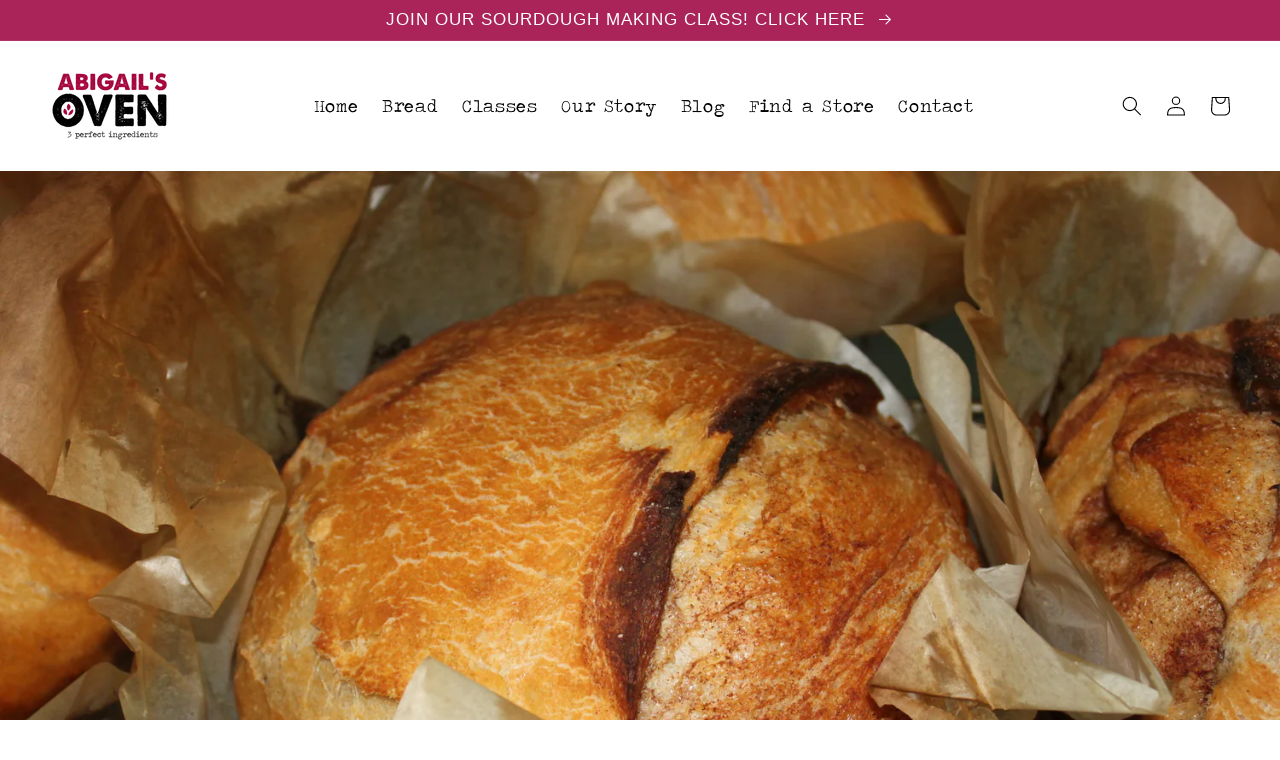

--- FILE ---
content_type: text/html; charset=utf-8
request_url: https://abigailsoven.com/blogs/abigails-oven/real-bread-week-at-abigail-s-oven
body_size: 23994
content:
<!doctype html>
<html class="no-js" lang="en">
  <head>
    <meta charset="utf-8">
    <meta http-equiv="X-UA-Compatible" content="IE=edge">
    <meta name="viewport" content="width=device-width,initial-scale=1">
    <meta name="theme-color" content="">
    <link rel="canonical" href="https://abigailsoven.com/blogs/abigails-oven/real-bread-week-at-abigail-s-oven">
    <link rel="preconnect" href="https://cdn.shopify.com" crossorigin>
    <meta name="google-site-verification" content="NkN1hho6EGgdPlgHUJhMrL8Ql_txvmcqbzzE7sKqoUk" />
    <meta name="google-site-verification" content="v7ALr2VcRbTrmFEJlZz9lNysk3iol9zCWefkzxi1iQg" /><link rel="icon" type="image/png" href="//abigailsoven.com/cdn/shop/files/AO_Favicon-01_32x32.png?v=1641263965"><title>
      REAL Bread Week at Abigail’s Oven
 &ndash; Abigail&#39;s Oven Store</title>
    
    <style>
      @font-face {
        font-family: 'ALoveofThunder';
        src: url(//abigailsoven.com/cdn/shop/t/11/assets/ALoveofThunder.woff2?v=165063051333093241731646265276) format("woff2");
      }
      
      @font-face {
        font-family: 'TravelingTypewriter';
        src: url(//abigailsoven.com/cdn/shop/t/11/assets/TravelingTypewriter.woff2?v=72954315826139037061646265834) format("woff2");
      }

      
    </style>

    
      <meta name="description" content="In celebration of Real Bread Week, Abigail’s Oven is pleased to join with other bakeries and bakers worldwide in the Real Bread Campaign. Combined our goal is to promote the baking and eating of Real Bread. “Real Bread has nothing to hide. It is made with simple, natural ingredients and NO additives. Simple, eh?”—Real ">
    
    
    <link rel="stylesheet" href="//abigailsoven.com/cdn/shop/t/11/assets/ao-custom-styles.css?v=100854586090713925371698263213">

    

<meta property="og:site_name" content="Abigail&#39;s Oven Store">
<meta property="og:url" content="https://abigailsoven.com/blogs/abigails-oven/real-bread-week-at-abigail-s-oven">
<meta property="og:title" content="REAL Bread Week at Abigail’s Oven">
<meta property="og:type" content="article">
<meta property="og:description" content="In celebration of Real Bread Week, Abigail’s Oven is pleased to join with other bakeries and bakers worldwide in the Real Bread Campaign. Combined our goal is to promote the baking and eating of Real Bread. “Real Bread has nothing to hide. It is made with simple, natural ingredients and NO additives. Simple, eh?”—Real "><meta property="og:image" content="http://abigailsoven.com/cdn/shop/articles/IMG_2540.jpg?v=1646940078">
  <meta property="og:image:secure_url" content="https://abigailsoven.com/cdn/shop/articles/IMG_2540.jpg?v=1646940078">
  <meta property="og:image:width" content="2352">
  <meta property="og:image:height" content="1568"><meta name="twitter:site" content="@AbigailsOven"><meta name="twitter:card" content="summary_large_image">
<meta name="twitter:title" content="REAL Bread Week at Abigail’s Oven">
<meta name="twitter:description" content="In celebration of Real Bread Week, Abigail’s Oven is pleased to join with other bakeries and bakers worldwide in the Real Bread Campaign. Combined our goal is to promote the baking and eating of Real Bread. “Real Bread has nothing to hide. It is made with simple, natural ingredients and NO additives. Simple, eh?”—Real ">


    <script src="//abigailsoven.com/cdn/shop/t/11/assets/global.js?v=138967679220690932761646251189" defer="defer"></script>
    <script>window.performance && window.performance.mark && window.performance.mark('shopify.content_for_header.start');</script><meta name="facebook-domain-verification" content="su3zjdp1fw6a6az37x3kgrl2zqv39v">
<meta name="facebook-domain-verification" content="s5cq83pr1wop0e4xxldttj5j7x0du0">
<meta name="google-site-verification" content="v7ALr2VcRbTrmFEJlZz9lNysk3iol9zCWefkzxi1iQg">
<meta id="shopify-digital-wallet" name="shopify-digital-wallet" content="/12487925/digital_wallets/dialog">
<meta name="shopify-checkout-api-token" content="d244118fd33e9c120648d52ae8864691">
<link rel="alternate" type="application/atom+xml" title="Feed" href="/blogs/abigails-oven.atom" />
<script async="async" src="/checkouts/internal/preloads.js?locale=en-US"></script>
<link rel="preconnect" href="https://shop.app" crossorigin="anonymous">
<script async="async" src="https://shop.app/checkouts/internal/preloads.js?locale=en-US&shop_id=12487925" crossorigin="anonymous"></script>
<script id="shopify-features" type="application/json">{"accessToken":"d244118fd33e9c120648d52ae8864691","betas":["rich-media-storefront-analytics"],"domain":"abigailsoven.com","predictiveSearch":true,"shopId":12487925,"locale":"en"}</script>
<script>var Shopify = Shopify || {};
Shopify.shop = "abigails-oven.myshopify.com";
Shopify.locale = "en";
Shopify.currency = {"active":"USD","rate":"1.0"};
Shopify.country = "US";
Shopify.theme = {"name":"Abigail's Oven Custom Theme","id":128888832157,"schema_name":"Sense","schema_version":"1.0.0","theme_store_id":1356,"role":"main"};
Shopify.theme.handle = "null";
Shopify.theme.style = {"id":null,"handle":null};
Shopify.cdnHost = "abigailsoven.com/cdn";
Shopify.routes = Shopify.routes || {};
Shopify.routes.root = "/";</script>
<script type="module">!function(o){(o.Shopify=o.Shopify||{}).modules=!0}(window);</script>
<script>!function(o){function n(){var o=[];function n(){o.push(Array.prototype.slice.apply(arguments))}return n.q=o,n}var t=o.Shopify=o.Shopify||{};t.loadFeatures=n(),t.autoloadFeatures=n()}(window);</script>
<script>
  window.ShopifyPay = window.ShopifyPay || {};
  window.ShopifyPay.apiHost = "shop.app\/pay";
  window.ShopifyPay.redirectState = null;
</script>
<script id="shop-js-analytics" type="application/json">{"pageType":"article"}</script>
<script defer="defer" async type="module" src="//abigailsoven.com/cdn/shopifycloud/shop-js/modules/v2/client.init-shop-cart-sync_WVOgQShq.en.esm.js"></script>
<script defer="defer" async type="module" src="//abigailsoven.com/cdn/shopifycloud/shop-js/modules/v2/chunk.common_C_13GLB1.esm.js"></script>
<script defer="defer" async type="module" src="//abigailsoven.com/cdn/shopifycloud/shop-js/modules/v2/chunk.modal_CLfMGd0m.esm.js"></script>
<script type="module">
  await import("//abigailsoven.com/cdn/shopifycloud/shop-js/modules/v2/client.init-shop-cart-sync_WVOgQShq.en.esm.js");
await import("//abigailsoven.com/cdn/shopifycloud/shop-js/modules/v2/chunk.common_C_13GLB1.esm.js");
await import("//abigailsoven.com/cdn/shopifycloud/shop-js/modules/v2/chunk.modal_CLfMGd0m.esm.js");

  window.Shopify.SignInWithShop?.initShopCartSync?.({"fedCMEnabled":true,"windoidEnabled":true});

</script>
<script>
  window.Shopify = window.Shopify || {};
  if (!window.Shopify.featureAssets) window.Shopify.featureAssets = {};
  window.Shopify.featureAssets['shop-js'] = {"shop-cart-sync":["modules/v2/client.shop-cart-sync_DuR37GeY.en.esm.js","modules/v2/chunk.common_C_13GLB1.esm.js","modules/v2/chunk.modal_CLfMGd0m.esm.js"],"init-fed-cm":["modules/v2/client.init-fed-cm_BucUoe6W.en.esm.js","modules/v2/chunk.common_C_13GLB1.esm.js","modules/v2/chunk.modal_CLfMGd0m.esm.js"],"shop-toast-manager":["modules/v2/client.shop-toast-manager_B0JfrpKj.en.esm.js","modules/v2/chunk.common_C_13GLB1.esm.js","modules/v2/chunk.modal_CLfMGd0m.esm.js"],"init-shop-cart-sync":["modules/v2/client.init-shop-cart-sync_WVOgQShq.en.esm.js","modules/v2/chunk.common_C_13GLB1.esm.js","modules/v2/chunk.modal_CLfMGd0m.esm.js"],"shop-button":["modules/v2/client.shop-button_B_U3bv27.en.esm.js","modules/v2/chunk.common_C_13GLB1.esm.js","modules/v2/chunk.modal_CLfMGd0m.esm.js"],"init-windoid":["modules/v2/client.init-windoid_DuP9q_di.en.esm.js","modules/v2/chunk.common_C_13GLB1.esm.js","modules/v2/chunk.modal_CLfMGd0m.esm.js"],"shop-cash-offers":["modules/v2/client.shop-cash-offers_BmULhtno.en.esm.js","modules/v2/chunk.common_C_13GLB1.esm.js","modules/v2/chunk.modal_CLfMGd0m.esm.js"],"pay-button":["modules/v2/client.pay-button_CrPSEbOK.en.esm.js","modules/v2/chunk.common_C_13GLB1.esm.js","modules/v2/chunk.modal_CLfMGd0m.esm.js"],"init-customer-accounts":["modules/v2/client.init-customer-accounts_jNk9cPYQ.en.esm.js","modules/v2/client.shop-login-button_DJ5ldayH.en.esm.js","modules/v2/chunk.common_C_13GLB1.esm.js","modules/v2/chunk.modal_CLfMGd0m.esm.js"],"avatar":["modules/v2/client.avatar_BTnouDA3.en.esm.js"],"checkout-modal":["modules/v2/client.checkout-modal_pBPyh9w8.en.esm.js","modules/v2/chunk.common_C_13GLB1.esm.js","modules/v2/chunk.modal_CLfMGd0m.esm.js"],"init-shop-for-new-customer-accounts":["modules/v2/client.init-shop-for-new-customer-accounts_BUoCy7a5.en.esm.js","modules/v2/client.shop-login-button_DJ5ldayH.en.esm.js","modules/v2/chunk.common_C_13GLB1.esm.js","modules/v2/chunk.modal_CLfMGd0m.esm.js"],"init-customer-accounts-sign-up":["modules/v2/client.init-customer-accounts-sign-up_CnczCz9H.en.esm.js","modules/v2/client.shop-login-button_DJ5ldayH.en.esm.js","modules/v2/chunk.common_C_13GLB1.esm.js","modules/v2/chunk.modal_CLfMGd0m.esm.js"],"init-shop-email-lookup-coordinator":["modules/v2/client.init-shop-email-lookup-coordinator_CzjY5t9o.en.esm.js","modules/v2/chunk.common_C_13GLB1.esm.js","modules/v2/chunk.modal_CLfMGd0m.esm.js"],"shop-follow-button":["modules/v2/client.shop-follow-button_CsYC63q7.en.esm.js","modules/v2/chunk.common_C_13GLB1.esm.js","modules/v2/chunk.modal_CLfMGd0m.esm.js"],"shop-login-button":["modules/v2/client.shop-login-button_DJ5ldayH.en.esm.js","modules/v2/chunk.common_C_13GLB1.esm.js","modules/v2/chunk.modal_CLfMGd0m.esm.js"],"shop-login":["modules/v2/client.shop-login_B9ccPdmx.en.esm.js","modules/v2/chunk.common_C_13GLB1.esm.js","modules/v2/chunk.modal_CLfMGd0m.esm.js"],"lead-capture":["modules/v2/client.lead-capture_D0K_KgYb.en.esm.js","modules/v2/chunk.common_C_13GLB1.esm.js","modules/v2/chunk.modal_CLfMGd0m.esm.js"],"payment-terms":["modules/v2/client.payment-terms_BWmiNN46.en.esm.js","modules/v2/chunk.common_C_13GLB1.esm.js","modules/v2/chunk.modal_CLfMGd0m.esm.js"]};
</script>
<script>(function() {
  var isLoaded = false;
  function asyncLoad() {
    if (isLoaded) return;
    isLoaded = true;
    var urls = ["https:\/\/chimpstatic.com\/mcjs-connected\/js\/users\/509c7421d72cc6f4bbe743dd9\/3b300575c53483e91af5c5fcd.js?shop=abigails-oven.myshopify.com","https:\/\/www.ecommergency.com\/abigails__oven\/builder\/js\/get\/app\/downloads?shop=abigails-oven.myshopify.com","https:\/\/front.optimonk.com\/public\/174757\/shopify\/preload.js?shop=abigails-oven.myshopify.com","https:\/\/nudgify.ams3.cdn.digitaloceanspaces.com\/shopify.js?uuid=6655f94b-799c-4c84-95b1-fe84b51608b5\u0026shop=abigails-oven.myshopify.com","https:\/\/cdn.roseperl.com\/storelocator-prod\/setting\/abigails-oven-1750214634.js?shop=abigails-oven.myshopify.com","https:\/\/cdn.roseperl.com\/storelocator-prod\/wtb\/abigails-oven-1750214634.js?shop=abigails-oven.myshopify.com","https:\/\/cdn.roseperl.com\/storelocator-prod\/stockist-form\/abigails-oven-1750214635.js?shop=abigails-oven.myshopify.com"];
    for (var i = 0; i < urls.length; i++) {
      var s = document.createElement('script');
      s.type = 'text/javascript';
      s.async = true;
      s.src = urls[i];
      var x = document.getElementsByTagName('script')[0];
      x.parentNode.insertBefore(s, x);
    }
  };
  if(window.attachEvent) {
    window.attachEvent('onload', asyncLoad);
  } else {
    window.addEventListener('load', asyncLoad, false);
  }
})();</script>
<script id="__st">var __st={"a":12487925,"offset":-25200,"reqid":"a10d042e-dca6-46fc-a5d8-def6d197bf87-1769597591","pageurl":"abigailsoven.com\/blogs\/abigails-oven\/real-bread-week-at-abigail-s-oven","s":"articles-562774933661","u":"a1dc4cb21403","p":"article","rtyp":"article","rid":562774933661};</script>
<script>window.ShopifyPaypalV4VisibilityTracking = true;</script>
<script id="captcha-bootstrap">!function(){'use strict';const t='contact',e='account',n='new_comment',o=[[t,t],['blogs',n],['comments',n],[t,'customer']],c=[[e,'customer_login'],[e,'guest_login'],[e,'recover_customer_password'],[e,'create_customer']],r=t=>t.map((([t,e])=>`form[action*='/${t}']:not([data-nocaptcha='true']) input[name='form_type'][value='${e}']`)).join(','),a=t=>()=>t?[...document.querySelectorAll(t)].map((t=>t.form)):[];function s(){const t=[...o],e=r(t);return a(e)}const i='password',u='form_key',d=['recaptcha-v3-token','g-recaptcha-response','h-captcha-response',i],f=()=>{try{return window.sessionStorage}catch{return}},m='__shopify_v',_=t=>t.elements[u];function p(t,e,n=!1){try{const o=window.sessionStorage,c=JSON.parse(o.getItem(e)),{data:r}=function(t){const{data:e,action:n}=t;return t[m]||n?{data:e,action:n}:{data:t,action:n}}(c);for(const[e,n]of Object.entries(r))t.elements[e]&&(t.elements[e].value=n);n&&o.removeItem(e)}catch(o){console.error('form repopulation failed',{error:o})}}const l='form_type',E='cptcha';function T(t){t.dataset[E]=!0}const w=window,h=w.document,L='Shopify',v='ce_forms',y='captcha';let A=!1;((t,e)=>{const n=(g='f06e6c50-85a8-45c8-87d0-21a2b65856fe',I='https://cdn.shopify.com/shopifycloud/storefront-forms-hcaptcha/ce_storefront_forms_captcha_hcaptcha.v1.5.2.iife.js',D={infoText:'Protected by hCaptcha',privacyText:'Privacy',termsText:'Terms'},(t,e,n)=>{const o=w[L][v],c=o.bindForm;if(c)return c(t,g,e,D).then(n);var r;o.q.push([[t,g,e,D],n]),r=I,A||(h.body.append(Object.assign(h.createElement('script'),{id:'captcha-provider',async:!0,src:r})),A=!0)});var g,I,D;w[L]=w[L]||{},w[L][v]=w[L][v]||{},w[L][v].q=[],w[L][y]=w[L][y]||{},w[L][y].protect=function(t,e){n(t,void 0,e),T(t)},Object.freeze(w[L][y]),function(t,e,n,w,h,L){const[v,y,A,g]=function(t,e,n){const i=e?o:[],u=t?c:[],d=[...i,...u],f=r(d),m=r(i),_=r(d.filter((([t,e])=>n.includes(e))));return[a(f),a(m),a(_),s()]}(w,h,L),I=t=>{const e=t.target;return e instanceof HTMLFormElement?e:e&&e.form},D=t=>v().includes(t);t.addEventListener('submit',(t=>{const e=I(t);if(!e)return;const n=D(e)&&!e.dataset.hcaptchaBound&&!e.dataset.recaptchaBound,o=_(e),c=g().includes(e)&&(!o||!o.value);(n||c)&&t.preventDefault(),c&&!n&&(function(t){try{if(!f())return;!function(t){const e=f();if(!e)return;const n=_(t);if(!n)return;const o=n.value;o&&e.removeItem(o)}(t);const e=Array.from(Array(32),(()=>Math.random().toString(36)[2])).join('');!function(t,e){_(t)||t.append(Object.assign(document.createElement('input'),{type:'hidden',name:u})),t.elements[u].value=e}(t,e),function(t,e){const n=f();if(!n)return;const o=[...t.querySelectorAll(`input[type='${i}']`)].map((({name:t})=>t)),c=[...d,...o],r={};for(const[a,s]of new FormData(t).entries())c.includes(a)||(r[a]=s);n.setItem(e,JSON.stringify({[m]:1,action:t.action,data:r}))}(t,e)}catch(e){console.error('failed to persist form',e)}}(e),e.submit())}));const S=(t,e)=>{t&&!t.dataset[E]&&(n(t,e.some((e=>e===t))),T(t))};for(const o of['focusin','change'])t.addEventListener(o,(t=>{const e=I(t);D(e)&&S(e,y())}));const B=e.get('form_key'),M=e.get(l),P=B&&M;t.addEventListener('DOMContentLoaded',(()=>{const t=y();if(P)for(const e of t)e.elements[l].value===M&&p(e,B);[...new Set([...A(),...v().filter((t=>'true'===t.dataset.shopifyCaptcha))])].forEach((e=>S(e,t)))}))}(h,new URLSearchParams(w.location.search),n,t,e,['guest_login'])})(!0,!0)}();</script>
<script integrity="sha256-4kQ18oKyAcykRKYeNunJcIwy7WH5gtpwJnB7kiuLZ1E=" data-source-attribution="shopify.loadfeatures" defer="defer" src="//abigailsoven.com/cdn/shopifycloud/storefront/assets/storefront/load_feature-a0a9edcb.js" crossorigin="anonymous"></script>
<script crossorigin="anonymous" defer="defer" src="//abigailsoven.com/cdn/shopifycloud/storefront/assets/shopify_pay/storefront-65b4c6d7.js?v=20250812"></script>
<script data-source-attribution="shopify.dynamic_checkout.dynamic.init">var Shopify=Shopify||{};Shopify.PaymentButton=Shopify.PaymentButton||{isStorefrontPortableWallets:!0,init:function(){window.Shopify.PaymentButton.init=function(){};var t=document.createElement("script");t.src="https://abigailsoven.com/cdn/shopifycloud/portable-wallets/latest/portable-wallets.en.js",t.type="module",document.head.appendChild(t)}};
</script>
<script data-source-attribution="shopify.dynamic_checkout.buyer_consent">
  function portableWalletsHideBuyerConsent(e){var t=document.getElementById("shopify-buyer-consent"),n=document.getElementById("shopify-subscription-policy-button");t&&n&&(t.classList.add("hidden"),t.setAttribute("aria-hidden","true"),n.removeEventListener("click",e))}function portableWalletsShowBuyerConsent(e){var t=document.getElementById("shopify-buyer-consent"),n=document.getElementById("shopify-subscription-policy-button");t&&n&&(t.classList.remove("hidden"),t.removeAttribute("aria-hidden"),n.addEventListener("click",e))}window.Shopify?.PaymentButton&&(window.Shopify.PaymentButton.hideBuyerConsent=portableWalletsHideBuyerConsent,window.Shopify.PaymentButton.showBuyerConsent=portableWalletsShowBuyerConsent);
</script>
<script data-source-attribution="shopify.dynamic_checkout.cart.bootstrap">document.addEventListener("DOMContentLoaded",(function(){function t(){return document.querySelector("shopify-accelerated-checkout-cart, shopify-accelerated-checkout")}if(t())Shopify.PaymentButton.init();else{new MutationObserver((function(e,n){t()&&(Shopify.PaymentButton.init(),n.disconnect())})).observe(document.body,{childList:!0,subtree:!0})}}));
</script>
<link id="shopify-accelerated-checkout-styles" rel="stylesheet" media="screen" href="https://abigailsoven.com/cdn/shopifycloud/portable-wallets/latest/accelerated-checkout-backwards-compat.css" crossorigin="anonymous">
<style id="shopify-accelerated-checkout-cart">
        #shopify-buyer-consent {
  margin-top: 1em;
  display: inline-block;
  width: 100%;
}

#shopify-buyer-consent.hidden {
  display: none;
}

#shopify-subscription-policy-button {
  background: none;
  border: none;
  padding: 0;
  text-decoration: underline;
  font-size: inherit;
  cursor: pointer;
}

#shopify-subscription-policy-button::before {
  box-shadow: none;
}

      </style>
<script id="sections-script" data-sections="header" defer="defer" src="//abigailsoven.com/cdn/shop/t/11/compiled_assets/scripts.js?v=2102"></script>
<script>window.performance && window.performance.mark && window.performance.mark('shopify.content_for_header.end');</script>


    <style data-shopify>
      
      
      
      
      

      :root {
        --font-body-family: "system_ui", -apple-system, 'Segoe UI', Roboto, 'Helvetica Neue', 'Noto Sans', 'Liberation Sans', Arial, sans-serif, 'Apple Color Emoji', 'Segoe UI Emoji', 'Segoe UI Symbol', 'Noto Color Emoji';
        --font-body-style: normal;
        --font-body-weight: 400;

        --font-heading-family: "system_ui", -apple-system, 'Segoe UI', Roboto, 'Helvetica Neue', 'Noto Sans', 'Liberation Sans', Arial, sans-serif, 'Apple Color Emoji', 'Segoe UI Emoji', 'Segoe UI Symbol', 'Noto Color Emoji';
        --font-heading-style: normal;
        --font-heading-weight: 400;

        --font-body-scale: 1.0;
        --font-heading-scale: 1.3;

        --color-base-text: 0, 0, 0;
        --color-shadow: 0, 0, 0;
        --color-base-background-1: 255, 255, 255;
        --color-base-background-2: 170, 36, 89;
        --color-base-solid-button-labels: 255, 255, 255;
        --color-base-outline-button-labels: 0, 0, 0;
        --color-base-accent-1: 170, 36, 89;
        --color-base-accent-2: 255, 255, 255;
        --payment-terms-background-color: #fff;

        --gradient-base-background-1: #fff;
        --gradient-base-background-2: #aa2459;
        --gradient-base-accent-1: #aa2459;
        --gradient-base-accent-2: linear-gradient(320deg, rgba(170, 36, 89, 1) 23%, rgba(158, 92, 139, 1) 100%);

        --media-padding: px;
        --media-border-opacity: 0.0;
        --media-border-width: 0px;
        --media-radius: 12px;
        --media-shadow-opacity: 0.1;
        --media-shadow-horizontal-offset: 10px;
        --media-shadow-vertical-offset: 12px;
        --media-shadow-blur-radius: 20px;

        --page-width: 140rem;
        --page-width-margin: 0rem;

        --card-image-padding: 0.0rem;
        --card-corner-radius: 1.2rem;
        --card-text-alignment: center;
        --card-border-width: 0.0rem;
        --card-border-opacity: 0.1;
        --card-shadow-opacity: 0.05;
        --card-shadow-horizontal-offset: 1.0rem;
        --card-shadow-vertical-offset: 1.0rem;
        --card-shadow-blur-radius: 3.5rem;

        --badge-corner-radius: 2.0rem;

        --popup-border-width: 1px;
        --popup-border-opacity: 0.1;
        --popup-corner-radius: 22px;
        --popup-shadow-opacity: 0.1;
        --popup-shadow-horizontal-offset: 10px;
        --popup-shadow-vertical-offset: 12px;
        --popup-shadow-blur-radius: 20px;

        --drawer-border-width: 1px;
        --drawer-border-opacity: 0.1;
        --drawer-shadow-opacity: 0.0;
        --drawer-shadow-horizontal-offset: 0px;
        --drawer-shadow-vertical-offset: 0px;
        --drawer-shadow-blur-radius: 0px;

        --spacing-sections-desktop: 36px;
        --spacing-sections-mobile: 25px;

        --grid-desktop-vertical-spacing: 40px;
        --grid-desktop-horizontal-spacing: 40px;
        --grid-mobile-vertical-spacing: 20px;
        --grid-mobile-horizontal-spacing: 20px;

        --text-boxes-border-opacity: 0.0;
        --text-boxes-border-width: 0px;
        --text-boxes-radius: 24px;
        --text-boxes-shadow-opacity: 0.0;
        --text-boxes-shadow-horizontal-offset: 10px;
        --text-boxes-shadow-vertical-offset: 12px;
        --text-boxes-shadow-blur-radius: 20px;

        --buttons-radius: 10px;
        --buttons-radius-outset: 10px;
        --buttons-border-width: 0px;
        --buttons-border-opacity: 1.0;
        --buttons-shadow-opacity: 0.0;
        --buttons-shadow-horizontal-offset: 0px;
        --buttons-shadow-vertical-offset: 0px;
        --buttons-shadow-blur-radius: 0px;
        --buttons-border-offset: 0.3px;

        --inputs-radius: 10px;
        --inputs-border-width: 1px;
        --inputs-border-opacity: 0.15;
        --inputs-shadow-opacity: 0.0;
        --inputs-shadow-horizontal-offset: 0px;
        --inputs-margin-offset: 0px;
        --inputs-shadow-vertical-offset: 0px;
        --inputs-shadow-blur-radius: 0px;
        --inputs-radius-outset: 11px;

        --variant-pills-radius: 2px;
        --variant-pills-border-width: 0px;
        --variant-pills-border-opacity: 1.0;
        --variant-pills-shadow-opacity: 0.0;
        --variant-pills-shadow-horizontal-offset: 0px;
        --variant-pills-shadow-vertical-offset: 0px;
        --variant-pills-shadow-blur-radius: 0px;
      }

      *,
      *::before,
      *::after {
        box-sizing: inherit;
      }

      html {
        box-sizing: border-box;
        font-size: calc(var(--font-body-scale) * 62.5%);
        height: 100%;
      }

      body {
        display: grid;
        grid-template-rows: auto auto 1fr auto;
        grid-template-columns: 100%;
        min-height: 100%;
        margin: 0;
        font-size: 1.5rem;
        letter-spacing: 0.06rem;
        line-height: calc(1 + 0.8 / var(--font-body-scale));
        font-family: var(--font-body-family);
        font-style: var(--font-body-style);
        font-weight: var(--font-body-weight);
      }

      @media screen and (min-width: 750px) {
        body {
          font-size: 1.6rem;
        }
      }
    </style>

    <link href="//abigailsoven.com/cdn/shop/t/11/assets/base.css?v=151424730251600289201646265694" rel="stylesheet" type="text/css" media="all" />
<script>document.documentElement.className = document.documentElement.className.replace('no-js', 'js');
    if (Shopify.designMode) {
      document.documentElement.classList.add('shopify-design-mode');
    }
    </script>
  
    
<!-- AO Custom Css   -->
    
    
    <style>
      
      
      
      
      
      
      
      
      
      
    </style>
    
    
    

    
<!-- AO Custom Css   -->
<!-- BEGIN app block: shopify://apps/minmaxify-order-limits/blocks/app-embed-block/3acfba32-89f3-4377-ae20-cbb9abc48475 --><script type="text/javascript" src="https://limits.minmaxify.com/abigails-oven.myshopify.com?v=111a&r=20240116224126"></script>

<!-- END app block --><link href="https://monorail-edge.shopifysvc.com" rel="dns-prefetch">
<script>(function(){if ("sendBeacon" in navigator && "performance" in window) {try {var session_token_from_headers = performance.getEntriesByType('navigation')[0].serverTiming.find(x => x.name == '_s').description;} catch {var session_token_from_headers = undefined;}var session_cookie_matches = document.cookie.match(/_shopify_s=([^;]*)/);var session_token_from_cookie = session_cookie_matches && session_cookie_matches.length === 2 ? session_cookie_matches[1] : "";var session_token = session_token_from_headers || session_token_from_cookie || "";function handle_abandonment_event(e) {var entries = performance.getEntries().filter(function(entry) {return /monorail-edge.shopifysvc.com/.test(entry.name);});if (!window.abandonment_tracked && entries.length === 0) {window.abandonment_tracked = true;var currentMs = Date.now();var navigation_start = performance.timing.navigationStart;var payload = {shop_id: 12487925,url: window.location.href,navigation_start,duration: currentMs - navigation_start,session_token,page_type: "article"};window.navigator.sendBeacon("https://monorail-edge.shopifysvc.com/v1/produce", JSON.stringify({schema_id: "online_store_buyer_site_abandonment/1.1",payload: payload,metadata: {event_created_at_ms: currentMs,event_sent_at_ms: currentMs}}));}}window.addEventListener('pagehide', handle_abandonment_event);}}());</script>
<script id="web-pixels-manager-setup">(function e(e,d,r,n,o){if(void 0===o&&(o={}),!Boolean(null===(a=null===(i=window.Shopify)||void 0===i?void 0:i.analytics)||void 0===a?void 0:a.replayQueue)){var i,a;window.Shopify=window.Shopify||{};var t=window.Shopify;t.analytics=t.analytics||{};var s=t.analytics;s.replayQueue=[],s.publish=function(e,d,r){return s.replayQueue.push([e,d,r]),!0};try{self.performance.mark("wpm:start")}catch(e){}var l=function(){var e={modern:/Edge?\/(1{2}[4-9]|1[2-9]\d|[2-9]\d{2}|\d{4,})\.\d+(\.\d+|)|Firefox\/(1{2}[4-9]|1[2-9]\d|[2-9]\d{2}|\d{4,})\.\d+(\.\d+|)|Chrom(ium|e)\/(9{2}|\d{3,})\.\d+(\.\d+|)|(Maci|X1{2}).+ Version\/(15\.\d+|(1[6-9]|[2-9]\d|\d{3,})\.\d+)([,.]\d+|)( \(\w+\)|)( Mobile\/\w+|) Safari\/|Chrome.+OPR\/(9{2}|\d{3,})\.\d+\.\d+|(CPU[ +]OS|iPhone[ +]OS|CPU[ +]iPhone|CPU IPhone OS|CPU iPad OS)[ +]+(15[._]\d+|(1[6-9]|[2-9]\d|\d{3,})[._]\d+)([._]\d+|)|Android:?[ /-](13[3-9]|1[4-9]\d|[2-9]\d{2}|\d{4,})(\.\d+|)(\.\d+|)|Android.+Firefox\/(13[5-9]|1[4-9]\d|[2-9]\d{2}|\d{4,})\.\d+(\.\d+|)|Android.+Chrom(ium|e)\/(13[3-9]|1[4-9]\d|[2-9]\d{2}|\d{4,})\.\d+(\.\d+|)|SamsungBrowser\/([2-9]\d|\d{3,})\.\d+/,legacy:/Edge?\/(1[6-9]|[2-9]\d|\d{3,})\.\d+(\.\d+|)|Firefox\/(5[4-9]|[6-9]\d|\d{3,})\.\d+(\.\d+|)|Chrom(ium|e)\/(5[1-9]|[6-9]\d|\d{3,})\.\d+(\.\d+|)([\d.]+$|.*Safari\/(?![\d.]+ Edge\/[\d.]+$))|(Maci|X1{2}).+ Version\/(10\.\d+|(1[1-9]|[2-9]\d|\d{3,})\.\d+)([,.]\d+|)( \(\w+\)|)( Mobile\/\w+|) Safari\/|Chrome.+OPR\/(3[89]|[4-9]\d|\d{3,})\.\d+\.\d+|(CPU[ +]OS|iPhone[ +]OS|CPU[ +]iPhone|CPU IPhone OS|CPU iPad OS)[ +]+(10[._]\d+|(1[1-9]|[2-9]\d|\d{3,})[._]\d+)([._]\d+|)|Android:?[ /-](13[3-9]|1[4-9]\d|[2-9]\d{2}|\d{4,})(\.\d+|)(\.\d+|)|Mobile Safari.+OPR\/([89]\d|\d{3,})\.\d+\.\d+|Android.+Firefox\/(13[5-9]|1[4-9]\d|[2-9]\d{2}|\d{4,})\.\d+(\.\d+|)|Android.+Chrom(ium|e)\/(13[3-9]|1[4-9]\d|[2-9]\d{2}|\d{4,})\.\d+(\.\d+|)|Android.+(UC? ?Browser|UCWEB|U3)[ /]?(15\.([5-9]|\d{2,})|(1[6-9]|[2-9]\d|\d{3,})\.\d+)\.\d+|SamsungBrowser\/(5\.\d+|([6-9]|\d{2,})\.\d+)|Android.+MQ{2}Browser\/(14(\.(9|\d{2,})|)|(1[5-9]|[2-9]\d|\d{3,})(\.\d+|))(\.\d+|)|K[Aa][Ii]OS\/(3\.\d+|([4-9]|\d{2,})\.\d+)(\.\d+|)/},d=e.modern,r=e.legacy,n=navigator.userAgent;return n.match(d)?"modern":n.match(r)?"legacy":"unknown"}(),u="modern"===l?"modern":"legacy",c=(null!=n?n:{modern:"",legacy:""})[u],f=function(e){return[e.baseUrl,"/wpm","/b",e.hashVersion,"modern"===e.buildTarget?"m":"l",".js"].join("")}({baseUrl:d,hashVersion:r,buildTarget:u}),m=function(e){var d=e.version,r=e.bundleTarget,n=e.surface,o=e.pageUrl,i=e.monorailEndpoint;return{emit:function(e){var a=e.status,t=e.errorMsg,s=(new Date).getTime(),l=JSON.stringify({metadata:{event_sent_at_ms:s},events:[{schema_id:"web_pixels_manager_load/3.1",payload:{version:d,bundle_target:r,page_url:o,status:a,surface:n,error_msg:t},metadata:{event_created_at_ms:s}}]});if(!i)return console&&console.warn&&console.warn("[Web Pixels Manager] No Monorail endpoint provided, skipping logging."),!1;try{return self.navigator.sendBeacon.bind(self.navigator)(i,l)}catch(e){}var u=new XMLHttpRequest;try{return u.open("POST",i,!0),u.setRequestHeader("Content-Type","text/plain"),u.send(l),!0}catch(e){return console&&console.warn&&console.warn("[Web Pixels Manager] Got an unhandled error while logging to Monorail."),!1}}}}({version:r,bundleTarget:l,surface:e.surface,pageUrl:self.location.href,monorailEndpoint:e.monorailEndpoint});try{o.browserTarget=l,function(e){var d=e.src,r=e.async,n=void 0===r||r,o=e.onload,i=e.onerror,a=e.sri,t=e.scriptDataAttributes,s=void 0===t?{}:t,l=document.createElement("script"),u=document.querySelector("head"),c=document.querySelector("body");if(l.async=n,l.src=d,a&&(l.integrity=a,l.crossOrigin="anonymous"),s)for(var f in s)if(Object.prototype.hasOwnProperty.call(s,f))try{l.dataset[f]=s[f]}catch(e){}if(o&&l.addEventListener("load",o),i&&l.addEventListener("error",i),u)u.appendChild(l);else{if(!c)throw new Error("Did not find a head or body element to append the script");c.appendChild(l)}}({src:f,async:!0,onload:function(){if(!function(){var e,d;return Boolean(null===(d=null===(e=window.Shopify)||void 0===e?void 0:e.analytics)||void 0===d?void 0:d.initialized)}()){var d=window.webPixelsManager.init(e)||void 0;if(d){var r=window.Shopify.analytics;r.replayQueue.forEach((function(e){var r=e[0],n=e[1],o=e[2];d.publishCustomEvent(r,n,o)})),r.replayQueue=[],r.publish=d.publishCustomEvent,r.visitor=d.visitor,r.initialized=!0}}},onerror:function(){return m.emit({status:"failed",errorMsg:"".concat(f," has failed to load")})},sri:function(e){var d=/^sha384-[A-Za-z0-9+/=]+$/;return"string"==typeof e&&d.test(e)}(c)?c:"",scriptDataAttributes:o}),m.emit({status:"loading"})}catch(e){m.emit({status:"failed",errorMsg:(null==e?void 0:e.message)||"Unknown error"})}}})({shopId: 12487925,storefrontBaseUrl: "https://abigailsoven.com",extensionsBaseUrl: "https://extensions.shopifycdn.com/cdn/shopifycloud/web-pixels-manager",monorailEndpoint: "https://monorail-edge.shopifysvc.com/unstable/produce_batch",surface: "storefront-renderer",enabledBetaFlags: ["2dca8a86"],webPixelsConfigList: [{"id":"1837793437","configuration":"{\"accountID\":\"174757\"}","eventPayloadVersion":"v1","runtimeContext":"STRICT","scriptVersion":"e9702cc0fbdd9453d46c7ca8e2f5a5f4","type":"APP","apiClientId":956606,"privacyPurposes":[],"dataSharingAdjustments":{"protectedCustomerApprovalScopes":[]}},{"id":"612106397","configuration":"{\"config\":\"{\\\"pixel_id\\\":\\\"G-0TX4Z5R9HG\\\",\\\"target_country\\\":\\\"US\\\",\\\"gtag_events\\\":[{\\\"type\\\":\\\"search\\\",\\\"action_label\\\":[\\\"G-0TX4Z5R9HG\\\",\\\"AW-11370781822\\\/YzyqCM-Mgu4YEP64ga4q\\\"]},{\\\"type\\\":\\\"begin_checkout\\\",\\\"action_label\\\":[\\\"G-0TX4Z5R9HG\\\",\\\"AW-11370781822\\\/IQtBCNWMgu4YEP64ga4q\\\"]},{\\\"type\\\":\\\"view_item\\\",\\\"action_label\\\":[\\\"G-0TX4Z5R9HG\\\",\\\"AW-11370781822\\\/Vy2BCMyMgu4YEP64ga4q\\\",\\\"MC-YERE1T9X7K\\\"]},{\\\"type\\\":\\\"purchase\\\",\\\"action_label\\\":[\\\"G-0TX4Z5R9HG\\\",\\\"AW-11370781822\\\/AqnLCJKLgu4YEP64ga4q\\\",\\\"MC-YERE1T9X7K\\\"]},{\\\"type\\\":\\\"page_view\\\",\\\"action_label\\\":[\\\"G-0TX4Z5R9HG\\\",\\\"AW-11370781822\\\/frYeCMmMgu4YEP64ga4q\\\",\\\"MC-YERE1T9X7K\\\"]},{\\\"type\\\":\\\"add_payment_info\\\",\\\"action_label\\\":[\\\"G-0TX4Z5R9HG\\\",\\\"AW-11370781822\\\/qUuHCNiMgu4YEP64ga4q\\\"]},{\\\"type\\\":\\\"add_to_cart\\\",\\\"action_label\\\":[\\\"G-0TX4Z5R9HG\\\",\\\"AW-11370781822\\\/-eP2CNKMgu4YEP64ga4q\\\"]}],\\\"enable_monitoring_mode\\\":false}\"}","eventPayloadVersion":"v1","runtimeContext":"OPEN","scriptVersion":"b2a88bafab3e21179ed38636efcd8a93","type":"APP","apiClientId":1780363,"privacyPurposes":[],"dataSharingAdjustments":{"protectedCustomerApprovalScopes":["read_customer_address","read_customer_email","read_customer_name","read_customer_personal_data","read_customer_phone"]}},{"id":"204177565","configuration":"{\"pixel_id\":\"921568358545295\",\"pixel_type\":\"facebook_pixel\",\"metaapp_system_user_token\":\"-\"}","eventPayloadVersion":"v1","runtimeContext":"OPEN","scriptVersion":"ca16bc87fe92b6042fbaa3acc2fbdaa6","type":"APP","apiClientId":2329312,"privacyPurposes":["ANALYTICS","MARKETING","SALE_OF_DATA"],"dataSharingAdjustments":{"protectedCustomerApprovalScopes":["read_customer_address","read_customer_email","read_customer_name","read_customer_personal_data","read_customer_phone"]}},{"id":"shopify-app-pixel","configuration":"{}","eventPayloadVersion":"v1","runtimeContext":"STRICT","scriptVersion":"0450","apiClientId":"shopify-pixel","type":"APP","privacyPurposes":["ANALYTICS","MARKETING"]},{"id":"shopify-custom-pixel","eventPayloadVersion":"v1","runtimeContext":"LAX","scriptVersion":"0450","apiClientId":"shopify-pixel","type":"CUSTOM","privacyPurposes":["ANALYTICS","MARKETING"]}],isMerchantRequest: false,initData: {"shop":{"name":"Abigail's Oven Store","paymentSettings":{"currencyCode":"USD"},"myshopifyDomain":"abigails-oven.myshopify.com","countryCode":"US","storefrontUrl":"https:\/\/abigailsoven.com"},"customer":null,"cart":null,"checkout":null,"productVariants":[],"purchasingCompany":null},},"https://abigailsoven.com/cdn","fcfee988w5aeb613cpc8e4bc33m6693e112",{"modern":"","legacy":""},{"shopId":"12487925","storefrontBaseUrl":"https:\/\/abigailsoven.com","extensionBaseUrl":"https:\/\/extensions.shopifycdn.com\/cdn\/shopifycloud\/web-pixels-manager","surface":"storefront-renderer","enabledBetaFlags":"[\"2dca8a86\"]","isMerchantRequest":"false","hashVersion":"fcfee988w5aeb613cpc8e4bc33m6693e112","publish":"custom","events":"[[\"page_viewed\",{}]]"});</script><script>
  window.ShopifyAnalytics = window.ShopifyAnalytics || {};
  window.ShopifyAnalytics.meta = window.ShopifyAnalytics.meta || {};
  window.ShopifyAnalytics.meta.currency = 'USD';
  var meta = {"page":{"pageType":"article","resourceType":"article","resourceId":562774933661,"requestId":"a10d042e-dca6-46fc-a5d8-def6d197bf87-1769597591"}};
  for (var attr in meta) {
    window.ShopifyAnalytics.meta[attr] = meta[attr];
  }
</script>
<script class="analytics">
  (function () {
    var customDocumentWrite = function(content) {
      var jquery = null;

      if (window.jQuery) {
        jquery = window.jQuery;
      } else if (window.Checkout && window.Checkout.$) {
        jquery = window.Checkout.$;
      }

      if (jquery) {
        jquery('body').append(content);
      }
    };

    var hasLoggedConversion = function(token) {
      if (token) {
        return document.cookie.indexOf('loggedConversion=' + token) !== -1;
      }
      return false;
    }

    var setCookieIfConversion = function(token) {
      if (token) {
        var twoMonthsFromNow = new Date(Date.now());
        twoMonthsFromNow.setMonth(twoMonthsFromNow.getMonth() + 2);

        document.cookie = 'loggedConversion=' + token + '; expires=' + twoMonthsFromNow;
      }
    }

    var trekkie = window.ShopifyAnalytics.lib = window.trekkie = window.trekkie || [];
    if (trekkie.integrations) {
      return;
    }
    trekkie.methods = [
      'identify',
      'page',
      'ready',
      'track',
      'trackForm',
      'trackLink'
    ];
    trekkie.factory = function(method) {
      return function() {
        var args = Array.prototype.slice.call(arguments);
        args.unshift(method);
        trekkie.push(args);
        return trekkie;
      };
    };
    for (var i = 0; i < trekkie.methods.length; i++) {
      var key = trekkie.methods[i];
      trekkie[key] = trekkie.factory(key);
    }
    trekkie.load = function(config) {
      trekkie.config = config || {};
      trekkie.config.initialDocumentCookie = document.cookie;
      var first = document.getElementsByTagName('script')[0];
      var script = document.createElement('script');
      script.type = 'text/javascript';
      script.onerror = function(e) {
        var scriptFallback = document.createElement('script');
        scriptFallback.type = 'text/javascript';
        scriptFallback.onerror = function(error) {
                var Monorail = {
      produce: function produce(monorailDomain, schemaId, payload) {
        var currentMs = new Date().getTime();
        var event = {
          schema_id: schemaId,
          payload: payload,
          metadata: {
            event_created_at_ms: currentMs,
            event_sent_at_ms: currentMs
          }
        };
        return Monorail.sendRequest("https://" + monorailDomain + "/v1/produce", JSON.stringify(event));
      },
      sendRequest: function sendRequest(endpointUrl, payload) {
        // Try the sendBeacon API
        if (window && window.navigator && typeof window.navigator.sendBeacon === 'function' && typeof window.Blob === 'function' && !Monorail.isIos12()) {
          var blobData = new window.Blob([payload], {
            type: 'text/plain'
          });

          if (window.navigator.sendBeacon(endpointUrl, blobData)) {
            return true;
          } // sendBeacon was not successful

        } // XHR beacon

        var xhr = new XMLHttpRequest();

        try {
          xhr.open('POST', endpointUrl);
          xhr.setRequestHeader('Content-Type', 'text/plain');
          xhr.send(payload);
        } catch (e) {
          console.log(e);
        }

        return false;
      },
      isIos12: function isIos12() {
        return window.navigator.userAgent.lastIndexOf('iPhone; CPU iPhone OS 12_') !== -1 || window.navigator.userAgent.lastIndexOf('iPad; CPU OS 12_') !== -1;
      }
    };
    Monorail.produce('monorail-edge.shopifysvc.com',
      'trekkie_storefront_load_errors/1.1',
      {shop_id: 12487925,
      theme_id: 128888832157,
      app_name: "storefront",
      context_url: window.location.href,
      source_url: "//abigailsoven.com/cdn/s/trekkie.storefront.a804e9514e4efded663580eddd6991fcc12b5451.min.js"});

        };
        scriptFallback.async = true;
        scriptFallback.src = '//abigailsoven.com/cdn/s/trekkie.storefront.a804e9514e4efded663580eddd6991fcc12b5451.min.js';
        first.parentNode.insertBefore(scriptFallback, first);
      };
      script.async = true;
      script.src = '//abigailsoven.com/cdn/s/trekkie.storefront.a804e9514e4efded663580eddd6991fcc12b5451.min.js';
      first.parentNode.insertBefore(script, first);
    };
    trekkie.load(
      {"Trekkie":{"appName":"storefront","development":false,"defaultAttributes":{"shopId":12487925,"isMerchantRequest":null,"themeId":128888832157,"themeCityHash":"6742595032445871707","contentLanguage":"en","currency":"USD","eventMetadataId":"78b17603-0b8e-4097-a74c-cb0b80194b28"},"isServerSideCookieWritingEnabled":true,"monorailRegion":"shop_domain","enabledBetaFlags":["65f19447","b5387b81"]},"Session Attribution":{},"S2S":{"facebookCapiEnabled":true,"source":"trekkie-storefront-renderer","apiClientId":580111}}
    );

    var loaded = false;
    trekkie.ready(function() {
      if (loaded) return;
      loaded = true;

      window.ShopifyAnalytics.lib = window.trekkie;

      var originalDocumentWrite = document.write;
      document.write = customDocumentWrite;
      try { window.ShopifyAnalytics.merchantGoogleAnalytics.call(this); } catch(error) {};
      document.write = originalDocumentWrite;

      window.ShopifyAnalytics.lib.page(null,{"pageType":"article","resourceType":"article","resourceId":562774933661,"requestId":"a10d042e-dca6-46fc-a5d8-def6d197bf87-1769597591","shopifyEmitted":true});

      var match = window.location.pathname.match(/checkouts\/(.+)\/(thank_you|post_purchase)/)
      var token = match? match[1]: undefined;
      if (!hasLoggedConversion(token)) {
        setCookieIfConversion(token);
        
      }
    });


        var eventsListenerScript = document.createElement('script');
        eventsListenerScript.async = true;
        eventsListenerScript.src = "//abigailsoven.com/cdn/shopifycloud/storefront/assets/shop_events_listener-3da45d37.js";
        document.getElementsByTagName('head')[0].appendChild(eventsListenerScript);

})();</script>
  <script>
  if (!window.ga || (window.ga && typeof window.ga !== 'function')) {
    window.ga = function ga() {
      (window.ga.q = window.ga.q || []).push(arguments);
      if (window.Shopify && window.Shopify.analytics && typeof window.Shopify.analytics.publish === 'function') {
        window.Shopify.analytics.publish("ga_stub_called", {}, {sendTo: "google_osp_migration"});
      }
      console.error("Shopify's Google Analytics stub called with:", Array.from(arguments), "\nSee https://help.shopify.com/manual/promoting-marketing/pixels/pixel-migration#google for more information.");
    };
    if (window.Shopify && window.Shopify.analytics && typeof window.Shopify.analytics.publish === 'function') {
      window.Shopify.analytics.publish("ga_stub_initialized", {}, {sendTo: "google_osp_migration"});
    }
  }
</script>
<script
  defer
  src="https://abigailsoven.com/cdn/shopifycloud/perf-kit/shopify-perf-kit-3.1.0.min.js"
  data-application="storefront-renderer"
  data-shop-id="12487925"
  data-render-region="gcp-us-east1"
  data-page-type="article"
  data-theme-instance-id="128888832157"
  data-theme-name="Sense"
  data-theme-version="1.0.0"
  data-monorail-region="shop_domain"
  data-resource-timing-sampling-rate="10"
  data-shs="true"
  data-shs-beacon="true"
  data-shs-export-with-fetch="true"
  data-shs-logs-sample-rate="1"
  data-shs-beacon-endpoint="https://abigailsoven.com/api/collect"
></script>
</head>

  <body class="gradient">
    <a class="skip-to-content-link button visually-hidden" href="#MainContent">
      Skip to content
    </a>

    <div id="shopify-section-announcement-bar" class="shopify-section"><div class="announcement-bar color-accent-1 gradient" role="region" aria-label="Announcement" ><a href="/pages/bread-classes" class="announcement-bar__link link link--text focus-inset animate-arrow"><p class="announcement-bar__message h5">
                JOIN OUR SOURDOUGH MAKING CLASS! CLICK HERE
<svg viewBox="0 0 14 10" fill="none" aria-hidden="true" focusable="false" role="presentation" class="icon icon-arrow" xmlns="http://www.w3.org/2000/svg">
  <path fill-rule="evenodd" clip-rule="evenodd" d="M8.537.808a.5.5 0 01.817-.162l4 4a.5.5 0 010 .708l-4 4a.5.5 0 11-.708-.708L11.793 5.5H1a.5.5 0 010-1h10.793L8.646 1.354a.5.5 0 01-.109-.546z" fill="currentColor">
</svg>

</p></a></div>
</div>
    <div id="shopify-section-header" class="shopify-section section-header"><link rel="stylesheet" href="//abigailsoven.com/cdn/shop/t/11/assets/component-list-menu.css?v=129267058877082496571646251193" media="print" onload="this.media='all'">
<link rel="stylesheet" href="//abigailsoven.com/cdn/shop/t/11/assets/component-search.css?v=96455689198851321781646251178" media="print" onload="this.media='all'">
<link rel="stylesheet" href="//abigailsoven.com/cdn/shop/t/11/assets/component-menu-drawer.css?v=126731818748055994231646251182" media="print" onload="this.media='all'">
<link rel="stylesheet" href="//abigailsoven.com/cdn/shop/t/11/assets/component-cart-notification.css?v=107019900565326663291646251176" media="print" onload="this.media='all'">
<link rel="stylesheet" href="//abigailsoven.com/cdn/shop/t/11/assets/component-cart-items.css?v=45858802644496945541646251206" media="print" onload="this.media='all'"><noscript><link href="//abigailsoven.com/cdn/shop/t/11/assets/component-list-menu.css?v=129267058877082496571646251193" rel="stylesheet" type="text/css" media="all" /></noscript>
<noscript><link href="//abigailsoven.com/cdn/shop/t/11/assets/component-search.css?v=96455689198851321781646251178" rel="stylesheet" type="text/css" media="all" /></noscript>
<noscript><link href="//abigailsoven.com/cdn/shop/t/11/assets/component-menu-drawer.css?v=126731818748055994231646251182" rel="stylesheet" type="text/css" media="all" /></noscript>
<noscript><link href="//abigailsoven.com/cdn/shop/t/11/assets/component-cart-notification.css?v=107019900565326663291646251176" rel="stylesheet" type="text/css" media="all" /></noscript>
<noscript><link href="//abigailsoven.com/cdn/shop/t/11/assets/component-cart-items.css?v=45858802644496945541646251206" rel="stylesheet" type="text/css" media="all" /></noscript>

<style>
  header-drawer {
    justify-self: start;
    margin-left: -1.2rem;
  }

  @media screen and (min-width: 990px) {
    header-drawer {
      display: none;
    }
  }

  .menu-drawer-container {
    display: flex;
  }

  .list-menu {
    list-style: none;
    padding: 0;
    margin: 0;
  }

  .list-menu--inline {
    display: inline-flex;
    flex-wrap: wrap;
  }

  summary.list-menu__item {
    padding-right: 2.7rem;
  }

  .list-menu__item {
    display: flex;
    align-items: center;
    line-height: calc(1 + 0.3 / var(--font-body-scale));
  }

  .list-menu__item--link {
    text-decoration: none;
    padding-bottom: 1rem;
    padding-top: 1rem;
    line-height: calc(1 + 0.8 / var(--font-body-scale));
  }

  @media screen and (min-width: 750px) {
    .list-menu__item--link {
      padding-bottom: 0.5rem;
      padding-top: 0.5rem;
    }
  }
</style><style data-shopify>.section-header {
    margin-bottom: 0px;
  }

  @media screen and (min-width: 750px) {
    .section-header {
      margin-bottom: 0px;
    }
  }</style><script src="//abigailsoven.com/cdn/shop/t/11/assets/details-disclosure.js?v=118626640824924522881646251202" defer="defer"></script>
<script src="//abigailsoven.com/cdn/shop/t/11/assets/details-modal.js?v=4511761896672669691646251201" defer="defer"></script>
<script src="//abigailsoven.com/cdn/shop/t/11/assets/cart-notification.js?v=18770815536247936311646251180" defer="defer"></script>

<svg xmlns="http://www.w3.org/2000/svg" class="hidden">
  <symbol id="icon-search" viewbox="0 0 18 19" fill="none">
    <path fill-rule="evenodd" clip-rule="evenodd" d="M11.03 11.68A5.784 5.784 0 112.85 3.5a5.784 5.784 0 018.18 8.18zm.26 1.12a6.78 6.78 0 11.72-.7l5.4 5.4a.5.5 0 11-.71.7l-5.41-5.4z" fill="currentColor"/>
  </symbol>

  <symbol id="icon-close" class="icon icon-close" fill="none" viewBox="0 0 18 17">
    <path d="M.865 15.978a.5.5 0 00.707.707l7.433-7.431 7.579 7.282a.501.501 0 00.846-.37.5.5 0 00-.153-.351L9.712 8.546l7.417-7.416a.5.5 0 10-.707-.708L8.991 7.853 1.413.573a.5.5 0 10-.693.72l7.563 7.268-7.418 7.417z" fill="currentColor">
  </symbol>
</svg>
<sticky-header class="header-wrapper color-background-1 gradient">
  <header class="header header--middle-left page-width header--has-menu"><header-drawer data-breakpoint="tablet">
        <details id="Details-menu-drawer-container" class="menu-drawer-container">
          <summary class="header__icon header__icon--menu header__icon--summary link focus-inset" aria-label="Menu">
            <span>
              <svg xmlns="http://www.w3.org/2000/svg" aria-hidden="true" focusable="false" role="presentation" class="icon icon-hamburger" fill="none" viewBox="0 0 18 16">
  <path d="M1 .5a.5.5 0 100 1h15.71a.5.5 0 000-1H1zM.5 8a.5.5 0 01.5-.5h15.71a.5.5 0 010 1H1A.5.5 0 01.5 8zm0 7a.5.5 0 01.5-.5h15.71a.5.5 0 010 1H1a.5.5 0 01-.5-.5z" fill="currentColor">
</svg>

              <svg xmlns="http://www.w3.org/2000/svg" aria-hidden="true" focusable="false" role="presentation" class="icon icon-close" fill="none" viewBox="0 0 18 17">
  <path d="M.865 15.978a.5.5 0 00.707.707l7.433-7.431 7.579 7.282a.501.501 0 00.846-.37.5.5 0 00-.153-.351L9.712 8.546l7.417-7.416a.5.5 0 10-.707-.708L8.991 7.853 1.413.573a.5.5 0 10-.693.72l7.563 7.268-7.418 7.417z" fill="currentColor">
</svg>

            </span>
          </summary>
          <div id="menu-drawer" class="menu-drawer motion-reduce" tabindex="-1">
            <div class="menu-drawer__inner-container">
              <div class="menu-drawer__navigation-container">
                <nav class="menu-drawer__navigation">
                  <ul class="menu-drawer__menu list-menu" role="list"><li><a href="/" class="menu-drawer__menu-item list-menu__item link link--text focus-inset">
                            Home
                          </a></li><li><a href="/collections/all-products" class="menu-drawer__menu-item list-menu__item link link--text focus-inset">
                            Bread
                          </a></li><li><a href="/pages/bread-classes" class="menu-drawer__menu-item list-menu__item link link--text focus-inset">
                            Classes
                          </a></li><li><a href="/pages/about-us" class="menu-drawer__menu-item list-menu__item link link--text focus-inset">
                            Our Story
                          </a></li><li><a href="/blogs/abigails-oven" class="menu-drawer__menu-item list-menu__item link link--text focus-inset">
                            Blog
                          </a></li><li><a href="https://app.bullseyelocations.com/pages/abovenbreadlocat" class="menu-drawer__menu-item list-menu__item link link--text focus-inset">
                            Find a Store
                          </a></li><li><a href="/pages/contact" class="menu-drawer__menu-item list-menu__item link link--text focus-inset">
                            Contact
                          </a></li></ul>
                </nav>
                <div class="menu-drawer__utility-links"><a href="/account/login" class="menu-drawer__account link focus-inset h5">
                      <svg xmlns="http://www.w3.org/2000/svg" aria-hidden="true" focusable="false" role="presentation" class="icon icon-account" fill="none" viewBox="0 0 18 19">
  <path fill-rule="evenodd" clip-rule="evenodd" d="M6 4.5a3 3 0 116 0 3 3 0 01-6 0zm3-4a4 4 0 100 8 4 4 0 000-8zm5.58 12.15c1.12.82 1.83 2.24 1.91 4.85H1.51c.08-2.6.79-4.03 1.9-4.85C4.66 11.75 6.5 11.5 9 11.5s4.35.26 5.58 1.15zM9 10.5c-2.5 0-4.65.24-6.17 1.35C1.27 12.98.5 14.93.5 18v.5h17V18c0-3.07-.77-5.02-2.33-6.15-1.52-1.1-3.67-1.35-6.17-1.35z" fill="currentColor">
</svg>

Log in</a><ul class="list list-social list-unstyled" role="list"><li class="list-social__item">
                        <a href="https://twitter.com/AbigailsOven" class="list-social__link link"><svg aria-hidden="true" focusable="false" role="presentation" class="icon icon-twitter" viewBox="0 0 18 15">
  <path fill="currentColor" d="M17.64 2.6a7.33 7.33 0 01-1.75 1.82c0 .05 0 .13.02.23l.02.23a9.97 9.97 0 01-1.69 5.54c-.57.85-1.24 1.62-2.02 2.28a9.09 9.09 0 01-2.82 1.6 10.23 10.23 0 01-8.9-.98c.34.02.61.04.83.04 1.64 0 3.1-.5 4.38-1.5a3.6 3.6 0 01-3.3-2.45A2.91 2.91 0 004 9.35a3.47 3.47 0 01-2.02-1.21 3.37 3.37 0 01-.8-2.22v-.03c.46.24.98.37 1.58.4a3.45 3.45 0 01-1.54-2.9c0-.61.14-1.2.45-1.79a9.68 9.68 0 003.2 2.6 10 10 0 004.08 1.07 3 3 0 01-.13-.8c0-.97.34-1.8 1.03-2.48A3.45 3.45 0 0112.4.96a3.49 3.49 0 012.54 1.1c.8-.15 1.54-.44 2.23-.85a3.4 3.4 0 01-1.54 1.94c.74-.1 1.4-.28 2.01-.54z">
</svg>
<span class="visually-hidden">Twitter</span>
                        </a>
                      </li><li class="list-social__item">
                        <a href="https://www.facebook.com/abigailsoven" class="list-social__link link"><svg aria-hidden="true" focusable="false" role="presentation" class="icon icon-facebook" viewBox="0 0 18 18">
  <path fill="currentColor" d="M16.42.61c.27 0 .5.1.69.28.19.2.28.42.28.7v15.44c0 .27-.1.5-.28.69a.94.94 0 01-.7.28h-4.39v-6.7h2.25l.31-2.65h-2.56v-1.7c0-.4.1-.72.28-.93.18-.2.5-.32 1-.32h1.37V3.35c-.6-.06-1.27-.1-2.01-.1-1.01 0-1.83.3-2.45.9-.62.6-.93 1.44-.93 2.53v1.97H7.04v2.65h2.24V18H.98c-.28 0-.5-.1-.7-.28a.94.94 0 01-.28-.7V1.59c0-.27.1-.5.28-.69a.94.94 0 01.7-.28h15.44z">
</svg>
<span class="visually-hidden">Facebook</span>
                        </a>
                      </li><li class="list-social__item">
                        <a href="https://www.instagram.com/abigails_oven/" class="list-social__link link"><svg aria-hidden="true" focusable="false" role="presentation" class="icon icon-instagram" viewBox="0 0 18 18">
  <path fill="currentColor" d="M8.77 1.58c2.34 0 2.62.01 3.54.05.86.04 1.32.18 1.63.3.41.17.7.35 1.01.66.3.3.5.6.65 1 .12.32.27.78.3 1.64.05.92.06 1.2.06 3.54s-.01 2.62-.05 3.54a4.79 4.79 0 01-.3 1.63c-.17.41-.35.7-.66 1.01-.3.3-.6.5-1.01.66-.31.12-.77.26-1.63.3-.92.04-1.2.05-3.54.05s-2.62 0-3.55-.05a4.79 4.79 0 01-1.62-.3c-.42-.16-.7-.35-1.01-.66-.31-.3-.5-.6-.66-1a4.87 4.87 0 01-.3-1.64c-.04-.92-.05-1.2-.05-3.54s0-2.62.05-3.54c.04-.86.18-1.32.3-1.63.16-.41.35-.7.66-1.01.3-.3.6-.5 1-.65.32-.12.78-.27 1.63-.3.93-.05 1.2-.06 3.55-.06zm0-1.58C6.39 0 6.09.01 5.15.05c-.93.04-1.57.2-2.13.4-.57.23-1.06.54-1.55 1.02C1 1.96.7 2.45.46 3.02c-.22.56-.37 1.2-.4 2.13C0 6.1 0 6.4 0 8.77s.01 2.68.05 3.61c.04.94.2 1.57.4 2.13.23.58.54 1.07 1.02 1.56.49.48.98.78 1.55 1.01.56.22 1.2.37 2.13.4.94.05 1.24.06 3.62.06 2.39 0 2.68-.01 3.62-.05.93-.04 1.57-.2 2.13-.41a4.27 4.27 0 001.55-1.01c.49-.49.79-.98 1.01-1.56.22-.55.37-1.19.41-2.13.04-.93.05-1.23.05-3.61 0-2.39 0-2.68-.05-3.62a6.47 6.47 0 00-.4-2.13 4.27 4.27 0 00-1.02-1.55A4.35 4.35 0 0014.52.46a6.43 6.43 0 00-2.13-.41A69 69 0 008.77 0z"/>
  <path fill="currentColor" d="M8.8 4a4.5 4.5 0 100 9 4.5 4.5 0 000-9zm0 7.43a2.92 2.92 0 110-5.85 2.92 2.92 0 010 5.85zM13.43 5a1.05 1.05 0 100-2.1 1.05 1.05 0 000 2.1z">
</svg>
<span class="visually-hidden">Instagram</span>
                        </a>
                      </li></ul>
                </div>
              </div>
            </div>
          </div>
        </details>
      </header-drawer><a href="/" class="header__heading-link link link--text focus-inset"><img srcset="//abigailsoven.com/cdn/shop/files/AO_logo_120x.png?v=1641259895 1x, //abigailsoven.com/cdn/shop/files/AO_logo_120x@2x.png?v=1641259895 2x"
              src="//abigailsoven.com/cdn/shop/files/AO_logo_120x.png?v=1641259895"
              loading="lazy"
              class="header__heading-logo"
              width="480"
              height="300"
              alt="Abigail&#39;s Oven Store"
            ></a><nav class="header__inline-menu">
        <ul class="list-menu list-menu--inline" role="list"><li><a href="/" class="header__menu-item header__menu-item list-menu__item link link--text focus-inset">
                  <span>Home</span>
                </a></li><li><a href="/collections/all-products" class="header__menu-item header__menu-item list-menu__item link link--text focus-inset">
                  <span>Bread</span>
                </a></li><li><a href="/pages/bread-classes" class="header__menu-item header__menu-item list-menu__item link link--text focus-inset">
                  <span>Classes</span>
                </a></li><li><a href="/pages/about-us" class="header__menu-item header__menu-item list-menu__item link link--text focus-inset">
                  <span>Our Story</span>
                </a></li><li><a href="/blogs/abigails-oven" class="header__menu-item header__menu-item list-menu__item link link--text focus-inset">
                  <span>Blog</span>
                </a></li><li><a href="https://app.bullseyelocations.com/pages/abovenbreadlocat" class="header__menu-item header__menu-item list-menu__item link link--text focus-inset">
                  <span>Find a Store</span>
                </a></li><li><a href="/pages/contact" class="header__menu-item header__menu-item list-menu__item link link--text focus-inset">
                  <span>Contact</span>
                </a></li></ul>
      </nav><div class="header__icons">
      <details-modal class="header__search">
        <details>
          <summary class="header__icon header__icon--search header__icon--summary link focus-inset modal__toggle" aria-haspopup="dialog" aria-label="Search">
            <span>
              <svg class="modal__toggle-open icon icon-search" aria-hidden="true" focusable="false" role="presentation">
                <use href="#icon-search">
              </svg>
              <svg class="modal__toggle-close icon icon-close" aria-hidden="true" focusable="false" role="presentation">
                <use href="#icon-close">
              </svg>
            </span>
          </summary>
          <div class="search-modal modal__content" role="dialog" aria-modal="true" aria-label="Search">
            <div class="modal-overlay"></div>
            <div class="search-modal__content search-modal__content-bottom" tabindex="-1"><form action="/search" method="get" role="search" class="search search-modal__form">
                  <div class="field">
                    <input class="search__input field__input"
                      id="Search-In-Modal"
                      type="search"
                      name="q"
                      value=""
                      placeholder="Search">
                    <label class="field__label" for="Search-In-Modal">Search</label>
                    <input type="hidden" name="options[prefix]" value="last">
                    <button class="search__button field__button" aria-label="Search">
                      <svg class="icon icon-search" aria-hidden="true" focusable="false" role="presentation">
                        <use href="#icon-search">
                      </svg>
                    </button>
                  </div></form><button type="button" class="search-modal__close-button modal__close-button link link--text focus-inset" aria-label="Close">
                <svg class="icon icon-close" aria-hidden="true" focusable="false" role="presentation">
                  <use href="#icon-close">
                </svg>
              </button>
            </div>
          </div>
        </details>
      </details-modal><a href="/account/login" class="header__icon header__icon--account link focus-inset small-hide">
          <svg xmlns="http://www.w3.org/2000/svg" aria-hidden="true" focusable="false" role="presentation" class="icon icon-account" fill="none" viewBox="0 0 18 19">
  <path fill-rule="evenodd" clip-rule="evenodd" d="M6 4.5a3 3 0 116 0 3 3 0 01-6 0zm3-4a4 4 0 100 8 4 4 0 000-8zm5.58 12.15c1.12.82 1.83 2.24 1.91 4.85H1.51c.08-2.6.79-4.03 1.9-4.85C4.66 11.75 6.5 11.5 9 11.5s4.35.26 5.58 1.15zM9 10.5c-2.5 0-4.65.24-6.17 1.35C1.27 12.98.5 14.93.5 18v.5h17V18c0-3.07-.77-5.02-2.33-6.15-1.52-1.1-3.67-1.35-6.17-1.35z" fill="currentColor">
</svg>

          <span class="visually-hidden">Log in</span>
        </a><a href="/cart" class="header__icon header__icon--cart link focus-inset" id="cart-icon-bubble"><svg class="icon icon-cart-empty" aria-hidden="true" focusable="false" role="presentation" xmlns="http://www.w3.org/2000/svg" viewBox="0 0 40 40" fill="none">
  <path d="m15.75 11.8h-3.16l-.77 11.6a5 5 0 0 0 4.99 5.34h7.38a5 5 0 0 0 4.99-5.33l-.78-11.61zm0 1h-2.22l-.71 10.67a4 4 0 0 0 3.99 4.27h7.38a4 4 0 0 0 4-4.27l-.72-10.67h-2.22v.63a4.75 4.75 0 1 1 -9.5 0zm8.5 0h-7.5v.63a3.75 3.75 0 1 0 7.5 0z" fill="currentColor" fill-rule="evenodd"/>
</svg>
<span class="visually-hidden">Cart</span></a>
    </div>
  </header>
</sticky-header>

<cart-notification>
  <div class="cart-notification-wrapper page-width color-background-1">
    <div id="cart-notification" class="cart-notification focus-inset" aria-modal="true" aria-label="Item added to your cart" role="dialog" tabindex="-1">
      <div class="cart-notification__header">
        <h2 class="cart-notification__heading caption-large text-body"><svg class="icon icon-checkmark color-foreground-outline-button" aria-hidden="true" focusable="false" xmlns="http://www.w3.org/2000/svg" viewBox="0 0 12 9" fill="none">
  <path fill-rule="evenodd" clip-rule="evenodd" d="M11.35.643a.5.5 0 01.006.707l-6.77 6.886a.5.5 0 01-.719-.006L.638 4.845a.5.5 0 11.724-.69l2.872 3.011 6.41-6.517a.5.5 0 01.707-.006h-.001z" fill="currentColor"/>
</svg>
Item added to your cart</h2>
        <button type="button" class="cart-notification__close modal__close-button link link--text focus-inset" aria-label="Close">
          <svg class="icon icon-close" aria-hidden="true" focusable="false"><use href="#icon-close"></svg>
        </button>
      </div>
      <div id="cart-notification-product" class="cart-notification-product"></div>
      <div class="cart-notification__links">
        <a href="/cart" id="cart-notification-button" class="button button--secondary button--full-width"></a>
        <form action="/cart" method="post" id="cart-notification-form">
          <button class="button button--primary button--full-width" name="checkout">Check out</button>
        </form>
        <button type="button" class="link button-label">Continue shopping</button>
      </div>
    </div>
  </div>
</cart-notification>
<style data-shopify>
  .cart-notification {
     display: none;
  }
</style>


<script type="application/ld+json">
  {
    "@context": "http://schema.org",
    "@type": "Organization",
    "name": "Abigail\u0026#39;s Oven Store",
    
      
      "logo": "https:\/\/abigailsoven.com\/cdn\/shop\/files\/AO_logo_480x.png?v=1641259895",
    
    "sameAs": [
      "https:\/\/twitter.com\/AbigailsOven",
      "https:\/\/www.facebook.com\/abigailsoven",
      "",
      "https:\/\/www.instagram.com\/abigails_oven\/",
      "",
      "",
      "",
      "",
      ""
    ],
    "url": "https:\/\/abigailsoven.com"
  }
</script>
</div>
    <main id="MainContent" class="content-for-layout focus-none" role="main" tabindex="-1">
      
      
      
      
      <section id="shopify-section-template--15375953428637__main" class="shopify-section section"><link href="//abigailsoven.com/cdn/shop/t/11/assets/section-blog-post.css?v=150338533912445407631646251196" rel="stylesheet" type="text/css" media="all" />

<article class="article-template" itemscope itemtype="http://schema.org/BlogPosting"><div class="article-template__hero-container" >
            <div class="article-template__hero-medium media"
              itemprop="image"
              
            >
              <img
                srcset="//abigailsoven.com/cdn/shop/articles/IMG_2540_350x.jpg?v=1646940078 350w,
                  //abigailsoven.com/cdn/shop/articles/IMG_2540_750x.jpg?v=1646940078 750w,
                  //abigailsoven.com/cdn/shop/articles/IMG_2540_1100x.jpg?v=1646940078 1100w,
                  //abigailsoven.com/cdn/shop/articles/IMG_2540_1500x.jpg?v=1646940078 1500w,
                  //abigailsoven.com/cdn/shop/articles/IMG_2540_2200x.jpg?v=1646940078 2200w,
                  
                  //abigailsoven.com/cdn/shop/articles/IMG_2540.jpg?v=1646940078 2352w"
                sizes="(min-width: 1400px) 1300px, (min-width: 750px) calc(100vw - 10rem), 100vw"
                src="//abigailsoven.com/cdn/shop/articles/IMG_2540_1100x.jpg?v=1646940078"
                loading="lazy"
                width="2352"
                height="1568"
                alt="REAL Bread Week at Abigail’s Oven">
            </div>
          </div><header class="page-width page-width--narrow" >
            <h1 class="article-template__title" itemprop="headline">REAL Bread Week at Abigail’s Oven</h1><span class="circle-divider caption-with-letter-spacing" itemprop="dateCreated pubdate datePublished"><time datetime="2022-04-01T01:07:54Z">March 31, 2022</time></span></header><div class="article-template__social-sharing page-width page-width--narrow" >
            <share-button class="share-button" >
              <button class="share-button__button hidden">
                <svg width="13" height="12" viewBox="0 0 13 12" class="icon icon-share" fill="none" xmlns="http://www.w3.org/2000/svg" aria-hidden="true" focusable="false">
  <path d="M1.625 8.125V10.2917C1.625 10.579 1.73914 10.8545 1.9423 11.0577C2.14547 11.2609 2.42102 11.375 2.70833 11.375H10.2917C10.579 11.375 10.8545 11.2609 11.0577 11.0577C11.2609 10.8545 11.375 10.579 11.375 10.2917V8.125" stroke="currentColor" stroke-linecap="round" stroke-linejoin="round"/>
  <path fill-rule="evenodd" clip-rule="evenodd" d="M6.14775 1.27137C6.34301 1.0761 6.65959 1.0761 6.85485 1.27137L9.56319 3.9797C9.75845 4.17496 9.75845 4.49154 9.56319 4.6868C9.36793 4.88207 9.05135 4.88207 8.85609 4.6868L6.5013 2.33203L4.14652 4.6868C3.95126 4.88207 3.63468 4.88207 3.43942 4.6868C3.24415 4.49154 3.24415 4.17496 3.43942 3.9797L6.14775 1.27137Z" fill="currentColor"/>
  <path fill-rule="evenodd" clip-rule="evenodd" d="M6.5 1.125C6.77614 1.125 7 1.34886 7 1.625V8.125C7 8.40114 6.77614 8.625 6.5 8.625C6.22386 8.625 6 8.40114 6 8.125V1.625C6 1.34886 6.22386 1.125 6.5 1.125Z" fill="currentColor"/>
</svg>

                Share
              </button>
              <details id="Details-share-template--15375953428637__main">
                <summary class="share-button__button">
                  <svg width="13" height="12" viewBox="0 0 13 12" class="icon icon-share" fill="none" xmlns="http://www.w3.org/2000/svg" aria-hidden="true" focusable="false">
  <path d="M1.625 8.125V10.2917C1.625 10.579 1.73914 10.8545 1.9423 11.0577C2.14547 11.2609 2.42102 11.375 2.70833 11.375H10.2917C10.579 11.375 10.8545 11.2609 11.0577 11.0577C11.2609 10.8545 11.375 10.579 11.375 10.2917V8.125" stroke="currentColor" stroke-linecap="round" stroke-linejoin="round"/>
  <path fill-rule="evenodd" clip-rule="evenodd" d="M6.14775 1.27137C6.34301 1.0761 6.65959 1.0761 6.85485 1.27137L9.56319 3.9797C9.75845 4.17496 9.75845 4.49154 9.56319 4.6868C9.36793 4.88207 9.05135 4.88207 8.85609 4.6868L6.5013 2.33203L4.14652 4.6868C3.95126 4.88207 3.63468 4.88207 3.43942 4.6868C3.24415 4.49154 3.24415 4.17496 3.43942 3.9797L6.14775 1.27137Z" fill="currentColor"/>
  <path fill-rule="evenodd" clip-rule="evenodd" d="M6.5 1.125C6.77614 1.125 7 1.34886 7 1.625V8.125C7 8.40114 6.77614 8.625 6.5 8.625C6.22386 8.625 6 8.40114 6 8.125V1.625C6 1.34886 6.22386 1.125 6.5 1.125Z" fill="currentColor"/>
</svg>

                  Share
                </summary>
                <div id="Article-share-template--15375953428637__main" class="share-button__fallback motion-reduce">
                  <div class="field">
                    <span id="ShareMessage-template--15375953428637__main" class="share-button__message hidden" role="status">
                    </span>
                    <input type="text"
                          class="field__input"
                          id="url"
                          value="https://abigailsoven.com/blogs/abigails-oven/real-bread-week-at-abigail-s-oven"
                          placeholder="Link"
                          onclick="this.select();"
                          readonly
                    >
                    <label class="field__label" for="url">Link</label>
                  </div>
                  <button class="share-button__close hidden no-js-hidden">
                    <svg xmlns="http://www.w3.org/2000/svg" aria-hidden="true" focusable="false" role="presentation" class="icon icon-close" fill="none" viewBox="0 0 18 17">
  <path d="M.865 15.978a.5.5 0 00.707.707l7.433-7.431 7.579 7.282a.501.501 0 00.846-.37.5.5 0 00-.153-.351L9.712 8.546l7.417-7.416a.5.5 0 10-.707-.708L8.991 7.853 1.413.573a.5.5 0 10-.693.72l7.563 7.268-7.418 7.417z" fill="currentColor">
</svg>

                    <span class="visually-hidden">Close share</span>
                  </button>
                  <button class="share-button__copy no-js-hidden">
                    <svg class="icon icon-clipboard" width="11" height="13" fill="none" xmlns="http://www.w3.org/2000/svg" aria-hidden="true" focusable="false" viewBox="0 0 11 13">
  <path fill-rule="evenodd" clip-rule="evenodd" d="M2 1a1 1 0 011-1h7a1 1 0 011 1v9a1 1 0 01-1 1V1H2zM1 2a1 1 0 00-1 1v9a1 1 0 001 1h7a1 1 0 001-1V3a1 1 0 00-1-1H1zm0 10V3h7v9H1z" fill="currentColor"/>
</svg>

                    <span class="visually-hidden">Copy link</span>
                  </button>
                </div>
              </details>
            </share-button>
            <script src="//abigailsoven.com/cdn/shop/t/11/assets/share.js?v=23059556731731026671646251209" defer="defer"></script>
          </div><div class="article-template__content page-width page-width--narrow rte" itemprop="articleBody" >
              <meta charset="utf-8">
<p><span>In celebration of Real Bread Week, <a href="https://www.abigailsoven.com/sample-page/">Abigail’s Oven</a> is pleased to join with other bakeries and bakers worldwide in the <a href="https://www.sustainweb.org/realbread/">Real Bread Campaign</a>. Combined our goal is to promote the baking and eating of Real Bread.</span></p>
<blockquote>
<p>“Real Bread has nothing to hide. It is made with simple, natural ingredients and NO additives. Simple, eh?”—Real Bread Campaign</p>
</blockquote>
<p><span>That fits us to a “T,” since every loaf of REAL™ Sourdough Bread made at Abigail’s Oven begins with just “<a href="https://www.abigailsoven.com/">3 Perfect Ingredients:” Flour, Water, Salt</a>.<a href="https://www.abigailsoven.com/wp-content/uploads/2022/02/3-perfect-ingredients.png"><img loading="lazy" class="aligncenter wp-image-10647 size-full" src="https://www.abigailsoven.com/wp-content/uploads/2022/02/3-perfect-ingredients.png" alt="Real Bread Week" width="712" height="541" srcset="https://www.abigailsoven.com/wp-content/uploads/2022/02/3-perfect-ingredients.png 712w, https://www.abigailsoven.com/wp-content/uploads/2022/02/3-perfect-ingredients-300x228.png 300w" sizes="(max-width: 712px) 100vw, 712px"></a></span></p>
<h2>What is Real Bread You May Be Asking?</h2>
<p><span>It seems everyone has their own concept of what Real Bread might be, but here is what The Real Bread Campaign believes about <a href="https://www.abigailsoven.com/why-sourdough/">Real Sourdough Bread</a>:</span></p>
<blockquote>
<p>“To be named or marketed using the word sourdough, a bread must be:</p>
<p> <img loading="lazy" class="alignleft wp-image-10656 size-full" src="https://www.abigailsoven.com/wp-content/uploads/2022/02/Screen-Shot-2022-02-18-at-2.13.18-AM.png" alt="Real Bread Week" width="324" height="329" srcset="https://www.abigailsoven.com/wp-content/uploads/2022/02/Screen-Shot-2022-02-18-at-2.13.18-AM.png 324w, https://www.abigailsoven.com/wp-content/uploads/2022/02/Screen-Shot-2022-02-18-at-2.13.18-AM-295x300.png 295w" sizes="(max-width: 324px) 100vw, 324px"></p>
<ul>
<li>Made without any additives – ie the main criterion in our<span> </span><a href="https://www.sustainweb.org/realbread/what_is_real_bread/">basic defintion of bread</a>
</li>
<li>Leavened only using a live sourdough culture, without the addition of <em>any</em> commercial yeast or other leavening agents, e.g. baking powder</li>
<li>Made without using other ingredients/<a href="https://www.sustainweb.org/realbread/food_additives/">additives</a><span> </span>as souring agents or as sourdough flavouring, e.g. vinegar, yoghurt, or dried sourdough powder</li>
</ul>
<p><em><span><a href="https://www.sustainweb.org/realbread/sourdough/">(Read more about sourdough and sourfaux at The Real Bread Campaign site)</a></span></em></p>
</blockquote>
<p><span>So real bread is made without any additives. And there should only be four things in its ingredient list:  flour, water, yeast or natural leavening, and salt. The whole point is that natural ingredients are all that are used. Of course, other natural ingredients such as fruit, nuts, seeds, and cheese could be added to loaves too, just as they are at Abigail’s Oven.</span></p>
<p><span>For example, our Country and Rustic Wheat Loaves are made with just our “<a href="https://www.abigailsoven.com/">3 Perfect Ingredients:” Flour, Water, Salt</a>. In addition, the seeded loaf has natural pumpkin, flax, and sunflower seeds, the Cinnamon Swirl has organic cane sugar and Vietnamese cinnamon, the Jalapeño Cheddar has sharp cheddar cheese and fresh jalapeños, the Garlic Rosemary has olive oil, fresh garlic, and fresh rosemary, while the Jewish Rye begins with our “3 Perfect Ingredients, and adds in freshly ground light rye flour, molasses, cocoa and caraway seeds, which makes them all REAL™ Sourdough Bread.</span></p>
<h2>So What’s Up with Real Bread Week?</h2>
<div id="attachment_10659" class="wp-caption alignleft">
<a href="https://www.abigailsoven.com/wp-content/uploads/2022/02/Screen-Shot-2022-02-18-at-2.23.58-AM.png"><img aria-describedby="caption-attachment-10659" loading="lazy" class="wp-image-10659 size-full" src="https://www.abigailsoven.com/wp-content/uploads/2022/02/Screen-Shot-2022-02-18-at-2.23.58-AM.png" alt="" width="345" height="200" srcset="https://www.abigailsoven.com/wp-content/uploads/2022/02/Screen-Shot-2022-02-18-at-2.23.58-AM.png 345w, https://www.abigailsoven.com/wp-content/uploads/2022/02/Screen-Shot-2022-02-18-at-2.23.58-AM-300x174.png 300w" sizes="(max-width: 345px) 100vw, 345px"></a>
<p id="caption-attachment-10659" class="wp-caption-text">During this week,  “bakeries, baking schools, mills, schools, care homes, youth and other community groups around the world bake special loaves and run classes and other activities. Meanwhile, countless people bake at home, some with their children other family members, colleagues, or friends, and take to social media with photos of themselves with loaves they’ve baked or bought.”—The Real Bread Campaign</p>
</div>
<p> </p>
<p> </p>
<p><span>According to <a href="https://www.sustainweb.org/">Sustain</a>, the alliance for better food and farming, Real Bread Week is an annual, “international celebration of <a href="https://www.sustainweb.org/realbread/what_is_real_bread/" target="_blank" rel="noopener noreferrer"><strong>Real Bread</strong></a> and the people behind its rise.” Abigail’s Oven is happy to celebrate this, its twelfth year since its founding in 2010. And as such, we support its spotlight  </span><span>focus on their “key work of encouraging and helping people to:</span></p>
<ol>
<li><span>“Buy Real Bread from local, independent bakeries</span></li>
<li><span>“Bake their own Real Bread”</span></li>
</ol>
<p><span>The second of the two main aims of this celebration has always been to encourage more people to learn to bake their own Real Bread. The campaign is “particularly keen to see more children learning to bake it, whether at home, in a bakery, baking school or in the classroom.</span></p>
<div id="attachment_10649" class="wp-caption alignright">
<a href="https://www.abigailsoven.com/wp-content/uploads/2022/02/Martha-Teaching.png"><img aria-describedby="caption-attachment-10649" loading="lazy" class="size-full wp-image-10649" src="https://www.abigailsoven.com/wp-content/uploads/2022/02/Martha-Teaching.png" alt="" width="566" height="321" srcset="https://www.abigailsoven.com/wp-content/uploads/2022/02/Martha-Teaching.png 566w, https://www.abigailsoven.com/wp-content/uploads/2022/02/Martha-Teaching-300x170.png 300w" sizes="(max-width: 566px) 100vw, 566px"></a>
<p id="caption-attachment-10649" class="wp-caption-text">Martha Levie, Abigail’s Oven chief baker, teaches regular classes on Sourdough Bread making</p>
</div>
<p><span>Abigail’s Oven </span><span>offers training to</span><span> learn how to make sourdough bread yourself for free. And while</span><span> you may have missed our FREE Live Sourdough Class at the Bakery and Online last Wednesday, we will be offering it two more times in March.</span></p>
<p><span>The live classes at the bakery are limited to 30 participants and Zoom classes are limited to 100 participants. There are two dates: Wednesday, March 2nd and 16th at 5 pm MST. <a href="https://www.abigailsoven.com/bread-classes/">Click here</a> to register.</span></p>
<p><span>As part of the class, you will also receive a free copy of our sourdough bread recipe.</span></p>
<div id="attachment_10650" class="wp-caption alignleft">
<a href="https://www.abigailsoven.com/wp-content/uploads/2022/02/271392915_4910397129018687_2002811640250484850_n.jpg"><img aria-describedby="caption-attachment-10650" loading="lazy" class="size-full wp-image-10650" src="https://www.abigailsoven.com/wp-content/uploads/2022/02/271392915_4910397129018687_2002811640250484850_n.jpg" alt="" width="525" height="413" srcset="https://www.abigailsoven.com/wp-content/uploads/2022/02/271392915_4910397129018687_2002811640250484850_n.jpg 640w, https://www.abigailsoven.com/wp-content/uploads/2022/02/271392915_4910397129018687_2002811640250484850_n-300x236.jpg 300w" sizes="(max-width: 640px) 100vw, 640px"></a>
<p id="caption-attachment-10650" class="wp-caption-text">Fresh Sourdough Bread cooling from our ovens is available Mon, Tues, Thurs, and Fri at noon.</p>
</div>
<p><span>But of course, our first aim is to get fresh bread from <a href="https://www.abigailsoven.com/at-the-bakery-with-abigail/">our bakery</a> to your home.</span></p>
<p><span>Every week, </span><span>we deliver thousands of fresh hand-made sourdough loaves to more than 30 stores in Utah and Nevada (<a href="https://www.bullseyelocations.com/pages/abovenbreadlocat">click here</a> to find one near your).</span></p>
<p><span>And of course, you can pick up fresh bread weekdays at </span><span><a href="https://www.abigailsoven.com/bakery-spanish-fork/">The Store at the Bakery</a> (we are open Mon 12:00 PM-5:00 PM, Tue 9:00 AM-5:00 PM, and<span class="Apple-converted-space">  </span>Wed-Fri 10:00 AM-5:00 PM) at 421 South 200 East in Spanish Fork, Utah.</span></p>
<div id="attachment_10646" class="wp-caption aligncenter">
<a href="https://www.abigailsoven.com/wp-content/uploads/2022/02/Loading-Dutch-Ovens.png"><img aria-describedby="caption-attachment-10646" loading="lazy" class="size-full wp-image-10646" src="https://www.abigailsoven.com/wp-content/uploads/2022/02/Loading-Dutch-Ovens.png" alt="" width="597" height="433" srcset="https://www.abigailsoven.com/wp-content/uploads/2022/02/Loading-Dutch-Ovens.png 1946w, https://www.abigailsoven.com/wp-content/uploads/2022/02/Loading-Dutch-Ovens-300x218.png 300w, https://www.abigailsoven.com/wp-content/uploads/2022/02/Loading-Dutch-Ovens-1024x743.png 1024w, https://www.abigailsoven.com/wp-content/uploads/2022/02/Loading-Dutch-Ovens-768x557.png 768w, https://www.abigailsoven.com/wp-content/uploads/2022/02/Loading-Dutch-Ovens-1536x1115.png 1536w" sizes="(max-width: 1946px) 100vw, 1946px"></a>
<p id="caption-attachment-10646" class="wp-caption-text">Every loaf is hand-made and baked at 460°F in individual Dutch Ovens, cooled, sliced, and packaged for delivery and purchase.</p>
</div>
<p><span>So now the question is, how will you celebrate Real Break Week this year? Bake, buy, or teach others? Tell us your plans in the comment section below.</span></p>
          </div><div class="article-template__back element-margin-top center">
    <a href="/blogs/abigails-oven" class="article-template__link link animate-arrow">
      <span class="icon-wrap"><svg viewBox="0 0 14 10" fill="none" aria-hidden="true" focusable="false" role="presentation" class="icon icon-arrow" xmlns="http://www.w3.org/2000/svg">
  <path fill-rule="evenodd" clip-rule="evenodd" d="M8.537.808a.5.5 0 01.817-.162l4 4a.5.5 0 010 .708l-4 4a.5.5 0 11-.708-.708L11.793 5.5H1a.5.5 0 010-1h10.793L8.646 1.354a.5.5 0 01-.109-.546z" fill="currentColor">
</svg>
</span>
      Back to blog
    </a>
  </div><div class="article-template__comment-wrapper background-secondary">
      <div id="comments" class="page-width page-width--narrow"><form method="post" action="/blogs/abigails-oven/real-bread-week-at-abigail-s-oven/comments#comment_form" id="comment_form" accept-charset="UTF-8" class="comment-form"><input type="hidden" name="form_type" value="new_comment" /><input type="hidden" name="utf8" value="✓" />
<h2>Leave a comment</h2><div>
            <div class="article-template__comment-fields">
              <div class="field field--with-error">
                <input
                  type="text"
                  name="comment[author]"
                  id="CommentForm-author"
                  class="field__input"
                  autocomplete="name"
                  value=""
                  aria-required="true"
                  
                  placeholder="Name"
                >
                <label class="field__label" for="CommentForm-author">Name <span aria-hidden="true">*</span></label></div>
              <div class="field field--with-error">
                <input
                  type="email"
                  name="comment[email]"
                  id="CommentForm-email"
                  autocomplete="email"
                  class="field__input"
                  value=""
                  autocorrect="off"
                  autocapitalize="off"
                  aria-required="true"
                  
                  placeholder="Email"
                >
                <label class="field__label" for="CommentForm-email">Email <span aria-hidden="true">*</span></label></div>
            </div>
            <div class="field field--with-error">
              <textarea
                rows="5"
                name="comment[body]"
                id="CommentForm-body"
                class="text-area field__input"
                aria-required="true"
                
                placeholder="Comment"
              ></textarea>
                <label class="form__label field__label" for="CommentForm-body">Comment <span aria-hidden="true">*</span></label>
            </div></div><p class="article-template__comment-warning caption">Please note, comments need to be approved before they are published.</p><input type="submit" class="button" value="Post comment">
        </form>
      </div>
  </div></article>

<script type="application/ld+json">
  {
    "@context": "http://schema.org",
    "@type": "Article",
    "articleBody": "\nIn celebration of Real Bread Week, Abigail’s Oven is pleased to join with other bakeries and bakers worldwide in the Real Bread Campaign. Combined our goal is to promote the baking and eating of Real Bread.\n\n“Real Bread has nothing to hide. It is made with simple, natural ingredients and NO additives. Simple, eh?”—Real Bread Campaign\n\nThat fits us to a “T,” since every loaf of REAL™ Sourdough Bread made at Abigail’s Oven begins with just “3 Perfect Ingredients:” Flour, Water, Salt.\nWhat is Real Bread You May Be Asking?\nIt seems everyone has their own concept of what Real Bread might be, but here is what The Real Bread Campaign believes about Real Sourdough Bread:\n\n“To be named or marketed using the word sourdough, a bread must be:\n \n\nMade without any additives – ie the main criterion in our basic defintion of bread\n\nLeavened only using a live sourdough culture, without the addition of any commercial yeast or other leavening agents, e.g. baking powder\nMade without using other ingredients\/additives as souring agents or as sourdough flavouring, e.g. vinegar, yoghurt, or dried sourdough powder\n\n(Read more about sourdough and sourfaux at The Real Bread Campaign site)\n\nSo real bread is made without any additives. And there should only be four things in its ingredient list:  flour, water, yeast or natural leavening, and salt. The whole point is that natural ingredients are all that are used. Of course, other natural ingredients such as fruit, nuts, seeds, and cheese could be added to loaves too, just as they are at Abigail’s Oven.\nFor example, our Country and Rustic Wheat Loaves are made with just our “3 Perfect Ingredients:” Flour, Water, Salt. In addition, the seeded loaf has natural pumpkin, flax, and sunflower seeds, the Cinnamon Swirl has organic cane sugar and Vietnamese cinnamon, the Jalapeño Cheddar has sharp cheddar cheese and fresh jalapeños, the Garlic Rosemary has olive oil, fresh garlic, and fresh rosemary, while the Jewish Rye begins with our “3 Perfect Ingredients, and adds in freshly ground light rye flour, molasses, cocoa and caraway seeds, which makes them all REAL™ Sourdough Bread.\nSo What’s Up with Real Bread Week?\n\n\nDuring this week,  “bakeries, baking schools, mills, schools, care homes, youth and other community groups around the world bake special loaves and run classes and other activities. Meanwhile, countless people bake at home, some with their children other family members, colleagues, or friends, and take to social media with photos of themselves with loaves they’ve baked or bought.”—The Real Bread Campaign\n\n \n \nAccording to Sustain, the alliance for better food and farming, Real Bread Week is an annual, “international celebration of Real Bread and the people behind its rise.” Abigail’s Oven is happy to celebrate this, its twelfth year since its founding in 2010. And as such, we support its spotlight  focus on their “key work of encouraging and helping people to:\n\n“Buy Real Bread from local, independent bakeries\n“Bake their own Real Bread”\n\nThe second of the two main aims of this celebration has always been to encourage more people to learn to bake their own Real Bread. The campaign is “particularly keen to see more children learning to bake it, whether at home, in a bakery, baking school or in the classroom.\n\n\nMartha Levie, Abigail’s Oven chief baker, teaches regular classes on Sourdough Bread making\n\nAbigail’s Oven offers training to learn how to make sourdough bread yourself for free. And while you may have missed our FREE Live Sourdough Class at the Bakery and Online last Wednesday, we will be offering it two more times in March.\nThe live classes at the bakery are limited to 30 participants and Zoom classes are limited to 100 participants. There are two dates: Wednesday, March 2nd and 16th at 5 pm MST. Click here to register.\nAs part of the class, you will also receive a free copy of our sourdough bread recipe.\n\n\nFresh Sourdough Bread cooling from our ovens is available Mon, Tues, Thurs, and Fri at noon.\n\nBut of course, our first aim is to get fresh bread from our bakery to your home.\nEvery week, we deliver thousands of fresh hand-made sourdough loaves to more than 30 stores in Utah and Nevada (click here to find one near your).\nAnd of course, you can pick up fresh bread weekdays at The Store at the Bakery (we are open Mon 12:00 PM-5:00 PM, Tue 9:00 AM-5:00 PM, and  Wed-Fri 10:00 AM-5:00 PM) at 421 South 200 East in Spanish Fork, Utah.\n\n\nEvery loaf is hand-made and baked at 460°F in individual Dutch Ovens, cooled, sliced, and packaged for delivery and purchase.\n\nSo now the question is, how will you celebrate Real Break Week this year? Bake, buy, or teach others? Tell us your plans in the comment section below.",
    "mainEntityOfPage": {
      "@type": "WebPage",
      "@id": "https:\/\/abigailsoven.com"
    },
    "headline": "REAL Bread Week at Abigail’s Oven",
    
      "description": "In celebration of Real Bread Week, Abigail’s Oven is pleased to join with other bakeries and bakers worldwide in the Real Bread Campaign. Combined our goal is to promote the baking and eating of Real Bread.",
    
    
      
      "image": [
        "https:\/\/abigailsoven.com\/cdn\/shop\/articles\/IMG_2540_2352x.jpg?v=1646940078"
      ],
    
    "datePublished": "2022-03-31T19:07:54Z",
    "dateCreated": "2022-03-10T12:21:18Z",
    "author": {
      "@type": "Person",
      "name": "Darryl Alder"
    },
    "publisher": {
      "@type": "Organization",
      
      "name": "Abigail\u0026#39;s Oven Store"
    }
  }
  </script>



</section>
    </main>

    <div id="shopify-section-new-footer" class="shopify-section"><style>
  .footer {
    background-color: #aa2459;
    padding-top: 40px;
  }
  
  .footer-menu {
    display: flex;
    justify-content: center;
    align-items: center;
    gap: 40px;
  }
  
  .footer-column {
    width: 25vw;
    display: flex;
    align-items: center;
    flex-direction: column;
  }
  .footer-link-heading {
    color: #fff;
/*     font-family: 'ALoveofThunder'; */
  }
  
  .footer-links-wrapper {
    padding: 10px;
/*     font-family: 'TravelingTypewriter'; */
  }
  
  .footer-links {
    margin-left: 10px;
    display: flex;
    flex-direction: column;
  }
  
  .footer-links a {
    color: #fff;
    transition: .5s ease;
  }
  
  .footer-links a:hover {
    transform: scale(1.05);
  }
  
  .footer-social {
    display: flex;
    justify-content: center;
    align-items: center;
    gap: 20px;
    list-style-type: none;
    padding: 10px;
  }
  
  .list-social__item {
    transition: .5s ease;
  }
  
  .list-social__item:hover {
    transform: scale(1.2);
  }
  
  .footer-image {
    width: 180px;
  }
  
  .footer-paragraph {
    text-align: center;
    color: #fff;
/*     font-family: 'TravelingTypewriter'; */
    font-size: .9em;
  }
  
  #ja-center {
    color: #fff;
    transition: .5s ease;
/*     font-family: 'TravelingTypewriter'; */
  }
  
  #ja-center:hover {
    transform: scale(1.05);
  }
  
  .footer-copyright {
    display: flex;
    justify-content: center;
    align-items: center;
    padding: 80px 10px 20px 10px;
    color: #fff;
  }
  
  .copyright__content {
/*     font-family: 'TravelingTypewriter'; */
  }
  
  .copyright__content a {
    color: #fff;
    text-decoration: none;
  }
  
  @media only screen and (max-width: 750px) {
    .footer-menu {
      flex-direction: column;
      justify-content: center;
      align-items: center;
    }
    .footer-column {
    width: 90vw;
    }
    .footer-links-wrapper {
      text-align: center;
    }
    .org {
      display: none;
    }
  }
</style>

<footer class="footer">
  <div class="footer-menu">
    
    <div class="footer-column">
      <div class="footer-links-wrapper">
        <h2 class="footer-link-heading">Helpful Links</h2>
        <div class="footer-links">
          
          <!-- menu content -->
          <a href="/policies/privacy-policy" class="footer-link">
            Privacy Policy
          </a>
          
          <!-- menu content -->
          <a href="/policies/refund-policy" class="footer-link">
            Refund Policy
          </a>
          
          <!-- menu content -->
          <a href="/pages/disclaimer" class="footer-link">
            Disclaimer
          </a>
          
          <!-- menu content -->
          <a href="/policies/terms-of-service" class="footer-link">
            Terms of Service
          </a>
          
          <!-- menu content -->
          <a href="/pages/contact" class="footer-link">
            Contact
          </a>
          
        </div>
      </div>
    </div>


    <div class="footer-column">
      <ul class="footer-social">
        <li class="list-social__item">
          <a href="https://www.facebook.com/abigailsoven" class="link list-social__link" ><svg aria-hidden="true" focusable="false" role="presentation" class="icon icon-facebook" viewBox="0 0 18 18">
  <path fill="currentColor" d="M16.42.61c.27 0 .5.1.69.28.19.2.28.42.28.7v15.44c0 .27-.1.5-.28.69a.94.94 0 01-.7.28h-4.39v-6.7h2.25l.31-2.65h-2.56v-1.7c0-.4.1-.72.28-.93.18-.2.5-.32 1-.32h1.37V3.35c-.6-.06-1.27-.1-2.01-.1-1.01 0-1.83.3-2.45.9-.62.6-.93 1.44-.93 2.53v1.97H7.04v2.65h2.24V18H.98c-.28 0-.5-.1-.7-.28a.94.94 0 01-.28-.7V1.59c0-.27.1-.5.28-.69a.94.94 0 01.7-.28h15.44z">
</svg>
<span class="visually-hidden">Facebook</span>
          </a>
        </li>
        <li class="list-social__item">
          <a href="https://www.instagram.com/abigails_oven/" class="link list-social__link" ><svg aria-hidden="true" focusable="false" role="presentation" class="icon icon-instagram" viewBox="0 0 18 18">
  <path fill="currentColor" d="M8.77 1.58c2.34 0 2.62.01 3.54.05.86.04 1.32.18 1.63.3.41.17.7.35 1.01.66.3.3.5.6.65 1 .12.32.27.78.3 1.64.05.92.06 1.2.06 3.54s-.01 2.62-.05 3.54a4.79 4.79 0 01-.3 1.63c-.17.41-.35.7-.66 1.01-.3.3-.6.5-1.01.66-.31.12-.77.26-1.63.3-.92.04-1.2.05-3.54.05s-2.62 0-3.55-.05a4.79 4.79 0 01-1.62-.3c-.42-.16-.7-.35-1.01-.66-.31-.3-.5-.6-.66-1a4.87 4.87 0 01-.3-1.64c-.04-.92-.05-1.2-.05-3.54s0-2.62.05-3.54c.04-.86.18-1.32.3-1.63.16-.41.35-.7.66-1.01.3-.3.6-.5 1-.65.32-.12.78-.27 1.63-.3.93-.05 1.2-.06 3.55-.06zm0-1.58C6.39 0 6.09.01 5.15.05c-.93.04-1.57.2-2.13.4-.57.23-1.06.54-1.55 1.02C1 1.96.7 2.45.46 3.02c-.22.56-.37 1.2-.4 2.13C0 6.1 0 6.4 0 8.77s.01 2.68.05 3.61c.04.94.2 1.57.4 2.13.23.58.54 1.07 1.02 1.56.49.48.98.78 1.55 1.01.56.22 1.2.37 2.13.4.94.05 1.24.06 3.62.06 2.39 0 2.68-.01 3.62-.05.93-.04 1.57-.2 2.13-.41a4.27 4.27 0 001.55-1.01c.49-.49.79-.98 1.01-1.56.22-.55.37-1.19.41-2.13.04-.93.05-1.23.05-3.61 0-2.39 0-2.68-.05-3.62a6.47 6.47 0 00-.4-2.13 4.27 4.27 0 00-1.02-1.55A4.35 4.35 0 0014.52.46a6.43 6.43 0 00-2.13-.41A69 69 0 008.77 0z"/>
  <path fill="currentColor" d="M8.8 4a4.5 4.5 0 100 9 4.5 4.5 0 000-9zm0 7.43a2.92 2.92 0 110-5.85 2.92 2.92 0 010 5.85zM13.43 5a1.05 1.05 0 100-2.1 1.05 1.05 0 000 2.1z">
</svg>
<span class="visually-hidden">Instagram</span>
          </a>
        </li>
        <li class="list-social__item">
          <a href="" class="link list-social__link" ><svg xmlns="http://www.w3.org/2000/svg" aria-hidden="true" role="img" width="40" height="40" preserveAspectRatio="xMidYMid meet" viewBox="0 0 24 24"><path fill="white" d="M12.525.02c1.31-.02 2.61-.01 3.91-.02c.08 1.53.63 3.09 1.75 4.17c1.12 1.11 2.7 1.62 4.24 1.79v4.03c-1.44-.05-2.89-.35-4.2-.97c-.57-.26-1.1-.59-1.62-.93c-.01 2.92.01 5.84-.02 8.75c-.08 1.4-.54 2.79-1.35 3.94c-1.31 1.92-3.58 3.17-5.91 3.21c-1.43.08-2.86-.31-4.08-1.03c-2.02-1.19-3.44-3.37-3.65-5.71c-.02-.5-.03-1-.01-1.49c.18-1.9 1.12-3.72 2.58-4.96c1.66-1.44 3.98-2.13 6.15-1.72c.02 1.48-.04 2.96-.04 4.44c-.99-.32-2.15-.23-3.02.37c-.63.41-1.11 1.04-1.36 1.75c-.21.51-.15 1.07-.14 1.61c.24 1.64 1.82 3.02 3.5 2.87c1.12-.01 2.19-.66 2.77-1.61c.19-.33.4-.67.41-1.06c.1-1.79.06-3.57.07-5.36c.01-4.03-.01-8.05.02-12.07z"/></svg><span class="visually-hidden">TikTok</span>
          </a>
        </li>
      </ul>
    </div>

    <div class="footer-column org">
      <img class="footer-image" src="https://cdn.shopify.com/s/files/1/1248/7925/files/john-and-abigail-institute-for-social-change-logo-White-May-2021-Version-01_1_160x@2x.png?v=1646260839" alt="John and Abigail Center for Social Change Logo">
      <div class="footer-paragraph">Abigail’s Oven is a John and Abigail Center for Social Change organization. Learn more at 
        <a id="ja-center" href="https://johnandabigail.com/" target="blank">johnandabigail.com</a>
      </div>
    </div>
  </div>
  
  <div class="footer-copyright">
    <small class="copyright__content">&copy; 2026, <a href="/" title="">Abigail&#39;s Oven Store</a></small>
  </div>

</footer></div>

    <ul hidden>
      <li id="a11y-refresh-page-message">Choosing a selection results in a full page refresh.</li>
    </ul>

    <script>
      window.shopUrl = 'https://abigailsoven.com';
      window.routes = {
        cart_add_url: '/cart/add',
        cart_change_url: '/cart/change',
        cart_update_url: '/cart/update',
        predictive_search_url: '/search/suggest'
      };

      window.cartStrings = {
        error: `There was an error while updating your cart. Please try again.`,
        quantityError: `You can only add [quantity] of this item to your cart.`
      }

      window.variantStrings = {
        addToCart: `Add to cart`,
        soldOut: `Sold out`,
        unavailable: `Unavailable`,
      }

      window.accessibilityStrings = {
        imageAvailable: `Image [index] is now available in gallery view`,
        shareSuccess: `Link copied to clipboard`,
        pauseSlideshow: `Pause slideshow`,
        playSlideshow: `Play slideshow`,
      }
    </script></body>
</html>


--- FILE ---
content_type: application/x-javascript
request_url: https://cdn.roseperl.com/storelocator-prod/setting/abigails-oven-1750214634.js?shop=abigails-oven.myshopify.com
body_size: 9061
content:
SCASLSetting={"apikey":"AIzaSyDQgNk39paj2428-wcRSR9miMWSY5io2TA","radius":["10","20","30","40"],"df_radius":20,"df_measurement":"m","selected_tags":[],"selected_wfields":["title","phone","address","country","state","city","zipcode"],"wstyle":"#scasl-window-container #scasl-title{display:block !important}\n#scasl-window-container #scasl-phone{display:block !important}\n#scasl-window-container #scasl-address{display:block !important}\n#scasl-window-container #scasl-country{display:inline-block !important}\n#scasl-window-container #scasl-state{display:inline-block !important}\n#scasl-window-container #scasl-city{display:inline-block !important}\n#scasl-window-container #scasl-zipcode{display:inline-block !important}\n","selected_lfields":["title","address","country","state","city","zipcode","distance","direction"],"lstyle":"#scasl-list-container #scasl-title{display:block !important}\n#scasl-list-container #scasl-address{display:block !important}\n#scasl-list-container #scasl-country{display:inline-block !important}\n#scasl-list-container #scasl-state{display:inline-block !important}\n#scasl-list-container #scasl-city{display:inline-block !important}\n#scasl-list-container #scasl-zipcode{display:inline-block !important}\n#scasl-list-container #scasl-distance{display:block !important}\n#scasl-list-container #scasl-direction{display:block !important}\n","zoom":12,"extrafield":"extrafield","status":1,"autogeocode":1,"alltags":1,"search_bg_color":"#ffffff","search_border_color":"#cccccc","search_border_size":1,"loc_btn_color":"#aa2459","search_btn_color":"#aa2459","map_border_color":"#cccccc","map_border_size":1,"map_bg_color":"#ffffff","info_border_color":"#cccccc","info_border_size":1,"info_bg_color":"#ffffff","info_shop_name_color":"#000000","info_shop_info_color":"#555555","info_shop_info_font":"","info_shop_name_font":"","search_font":"","page_title":"Find Our Stores","curr_loc_text":"Current Location","radius_text":"Search Radius","msr_text":"Search Radius Measurement","find_loc_btn_text":"Find My Location","search_btn_text":"Search","filter_tags_text":"Filter Tags","enter_a_location_text":"Enter a location","add_error_alert":"Unable to find address","distance_error_alert":"Unfortunately, our closest location is more than","no_result_title":"No results","no_result_tags":"No locations were found with the given tags. Please modify your selections or input.","max_results":26,"scasl_phone_label":"","scasl_fax_label":"","scasl_email_label":"","scasl_schedule_label":"","map_style_name":"default","map_style_data":"","no_result_go_to_home_page":"Go to home page","default_view":0,"default_latitude":"40.1039827","default_longitude":"-111.650996","filter_tags_by":"and","default_view_zoom":12,"restric_country":[],"restric_country_text":"","miles_text":"miles","kilometers_text":"kilometers","cluster":1,"max_result_in_first_loading":5000,"no_limit_text":"No Limit","query_url":0,"clusters_style":"default","clustering_custom":"{\"cluster_color_level_1\":\"#ffffff\",\"cluster_image_level_1\":\"https:\\\/\\\/developers.google.com\\\/maps\\\/documentation\\\/javascript\\\/examples\\\/markerclusterer\\\/m1.png\",\"cluster_color_level_2\":\"#ffffff\",\"cluster_image_level_2\":\"https:\\\/\\\/developers.google.com\\\/maps\\\/documentation\\\/javascript\\\/examples\\\/markerclusterer\\\/m2.png\",\"cluster_color_level_3\":\"#ffffff\",\"cluster_image_level_3\":\"https:\\\/\\\/developers.google.com\\\/maps\\\/documentation\\\/javascript\\\/examples\\\/markerclusterer\\\/m3.png\",\"cluster_color_level_4\":\"#ffffff\",\"cluster_image_level_4\":\"https:\\\/\\\/developers.google.com\\\/maps\\\/documentation\\\/javascript\\\/examples\\\/markerclusterer\\\/m1.png\",\"cluster_color_level_5\":\"#ffffff\",\"cluster_image_level_5\":\"https:\\\/\\\/developers.google.com\\\/maps\\\/documentation\\\/javascript\\\/examples\\\/markerclusterer\\\/m5.png\"}","no_result_url":"","autocomplete_option":"address","store_sort":"default","view_map_btn_text":"View Map","created_at":"2022-04-23T06:23:54.000000Z","dynamic_view":0,"dynamic_view_realtime":0,"pegman":1,"map_satellite_option":1,"zoom_control":1,"restricted_map_view":0,"display_operating_hours":0,"operating_hours":null,"date_overrides":null,"location_is_disabled_alert":"","location_is_disabled_text":"","kilometer_unit_text":"","meter_unit_text":"","more_text":"","less_text":"","list_text":"","map_text":"","direction_text":"","image_position":"beside","image_size":"medium","open_text":"","opens_text":"","open_now_text":"","closed_text":"","closes_text":"","closes_soon_text":"","monday_text":"","tuesday_text":"","wednesday_text":"","thursday_text":"","friday_text":"","saturday_text":"","sunday_text":"","hours_might_differ":"","monday_acronym_text":"","tuesday_acronym_text":"","wednesday_acronym_text":"","thursday_acronym_text":"","friday_acronym_text":"","saturday_acronym_text":"","sunday_acronym_text":"","address_icon":null,"phone_icon":null,"email_icon":null,"fax_icon":null,"web_url_icon":null,"oh_icon":null,"icon_color":null,"def_apk":"AIzaSyCIc9H3z2GFNnygX9XBLq08MYJsZ1ljp8A","locationsRaw":"[{\"lat\":\"36.274679\",\"lng\":\"-115.1804862\",\"id\":10051405,\"name\":\"Natural Grocers\",\"phone\":\"(702) 395-0642\",\"address\":\"6305 Simmons St\",\"country\":\"United States of America\",\"state\":\"NV\",\"city\":\"North Las Vegas\",\"postal\":\"89031\",\"priority\":1,\"apply_to_type\":1},{\"lat\":\"36.0642946\",\"lng\":\"-115.0578125\",\"id\":10051406,\"name\":\"Natural Grocers\",\"phone\":\"(702) 547-1837\",\"address\":\"1660 W Sunset Rd\",\"country\":\"United States of America\",\"state\":\"NV\",\"city\":\"Henderson\",\"postal\":\"89014\",\"priority\":1,\"apply_to_type\":1},{\"lat\":\"40.3861843\",\"lng\":\"-111.5814123\",\"id\":10051407,\"name\":\"The Foundry Grill\",\"phone\":\"(866) 932-2295\",\"address\":\"8841 N Alpine Loop Rd\",\"country\":\"United States of America\",\"state\":\"UT\",\"city\":\"Sundance\",\"postal\":\"84604\",\"priority\":1,\"apply_to_type\":1},{\"lat\":\"37.6615534\",\"lng\":\"-113.0681995\",\"id\":10051408,\"name\":\"Natural Grocers\",\"phone\":\"(435) 572-2226\",\"address\":\"893 S. Main Street\",\"country\":\"United States of America\",\"state\":\"UT\",\"city\":\"Cedar City\",\"postal\":\"84720\",\"priority\":1,\"apply_to_type\":1},{\"lat\":\"40.5956655\",\"lng\":\"-111.890511\",\"id\":10051409,\"name\":\"Kuwahara\",\"phone\":\"(801) 691-6592\",\"address\":\"8565 State St\",\"country\":\"United States of America\",\"state\":\"UT\",\"city\":\"Sandy\",\"postal\":\"84070\",\"priority\":1,\"apply_to_type\":1},{\"lat\":\"40.76161\",\"lng\":\"-111.9012005\",\"id\":10051410,\"name\":\"Salt Lake Downtown Farmers Market\",\"phone\":\"540-817-5441\",\"address\":\"Pioneer Park, 350 S. 300 W.\",\"country\":\"United States of America\",\"state\":\"UT\",\"city\":\"Salt Lake City\",\"postal\":\"84101\",\"priority\":1,\"apply_to_type\":1},{\"lat\":\"39.9604803\",\"lng\":\"-111.7954466\",\"id\":10051411,\"name\":\"Red Barn\",\"phone\":\"801-754-5511\",\"address\":\"901 South 300 West\",\"country\":\"United States of America\",\"state\":\"UT\",\"city\":\"Santaquin\",\"postal\":\"84655\",\"priority\":1,\"apply_to_type\":1},{\"lat\":\"37.1310949\",\"lng\":\"-113.5159775\",\"id\":10051412,\"name\":\"Red Barn\",\"phone\":\"801-754-5511\",\"address\":\"25 North 300 West\",\"country\":\"United States of America\",\"state\":\"UT\",\"city\":\"Washington\",\"postal\":\"84780\",\"priority\":1,\"apply_to_type\":1},{\"lat\":\"40.1043031\",\"lng\":\"-111.654812\",\"id\":10051413,\"name\":\"The Barn\",\"phone\":\"801-362-1592\",\"address\":\"421 South Main Street\",\"country\":\"United States of America\",\"state\":\"UT\",\"city\":\"Spanish Fork\",\"postal\":\"84660\",\"priority\":1,\"apply_to_type\":1},{\"lat\":\"40.066558870708\",\"lng\":\"-111.66612818159\",\"id\":10051414,\"name\":\"Stokes Fresh Food Market\",\"phone\":\"(801) 504-6021\",\"address\":\"795 UT-198\",\"country\":\"United States of America\",\"state\":\"UT\",\"city\":\"Salem\",\"postal\":\"84653\",\"priority\":1,\"apply_to_type\":1},{\"lat\":\"40.5580519\",\"lng\":\"-111.9391144\",\"id\":10051415,\"name\":\"Natural Grocers\",\"phone\":\"801-253-6550\",\"address\":\"10622 S Redwood Rd\",\"country\":\"United States of America\",\"state\":\"UT\",\"city\":\"South Jordan\",\"postal\":\"84095\",\"priority\":1,\"apply_to_type\":1},{\"lat\":\"40.7256441\",\"lng\":\"-111.8614232\",\"id\":10051416,\"name\":\"Natural Grocers\",\"phone\":\"801-467-2920\",\"address\":\"1033 East 2100 South\",\"country\":\"United States of America\",\"state\":\"UT\",\"city\":\"Salt Lake City\",\"postal\":\"84106\",\"priority\":1,\"apply_to_type\":1},{\"lat\":\"40.7616681\",\"lng\":\"-111.8724156\",\"id\":10051417,\"name\":\"Natural Grocers\",\"phone\":\"801-364-2000\",\"address\":\"645 East 400 South\",\"country\":\"United States of America\",\"state\":\"UT\",\"city\":\"Salt Lake City\",\"postal\":\"84102\",\"priority\":1,\"apply_to_type\":1},{\"lat\":\"40.884048\",\"lng\":\"-111.8820572\",\"id\":10051418,\"name\":\"Natural Grocers\",\"phone\":\"801-295-2200\",\"address\":\"55 W 500 South\",\"country\":\"United States of America\",\"state\":\"UT\",\"city\":\"Bountiful\",\"postal\":\"84010\",\"priority\":1,\"apply_to_type\":1},{\"lat\":\"41.245006\",\"lng\":\"-111.9733645\",\"id\":10051419,\"name\":\"Natural Grocers\",\"phone\":\"385-333-7768\",\"address\":\"270 12th Street\",\"country\":\"United States of America\",\"state\":\"UT\",\"city\":\"Ogden\",\"postal\":\"84404\",\"priority\":1,\"apply_to_type\":1},{\"lat\":\"40.3773486\",\"lng\":\"-111.807346\",\"id\":10051420,\"name\":\"Good Earth Natural Foods\",\"phone\":\"801-756-0233\",\"address\":\"336 West Main Street\",\"country\":\"United States of America\",\"state\":\"UT\",\"city\":\"American Fork\",\"postal\":\"84003\",\"priority\":1,\"apply_to_type\":1},{\"lat\":\"40.2884733\",\"lng\":\"-111.7171711\",\"id\":10051421,\"name\":\"Good Earth Natural Foods\",\"phone\":\"801-765-1616\",\"address\":\"500 S State\",\"country\":\"United States of America\",\"state\":\"UT\",\"city\":\"Orem\",\"postal\":\"84058\",\"priority\":1,\"apply_to_type\":1},{\"lat\":\"41.1775803\",\"lng\":\"-112.0037627\",\"id\":10051422,\"name\":\"Good Earth Natural Foods\",\"phone\":\"801-334-5500\",\"address\":\"1050 West Riverdale Road\",\"country\":\"United States of America\",\"state\":\"UT\",\"city\":\"Riverdale\",\"postal\":\"84405\",\"priority\":1,\"apply_to_type\":1},{\"lat\":\"40.6071033\",\"lng\":\"-111.8712977\",\"id\":10051423,\"name\":\"Good Earth Natural Foods\",\"phone\":\"801-562-2209\",\"address\":\"7905 South 700 East\",\"country\":\"United States of America\",\"state\":\"UT\",\"city\":\"Sandy\",\"postal\":\"84070\",\"priority\":1,\"apply_to_type\":1},{\"lat\":\"40.1210892\",\"lng\":\"-111.6430962\",\"id\":10051424,\"name\":\"Good Earth Natural Foods\",\"phone\":\"801-375-7444\",\"address\":\"863 North 700 East\",\"country\":\"United States of America\",\"state\":\"UT\",\"city\":\"Spanish Fork\",\"postal\":\"84660\",\"priority\":1,\"apply_to_type\":1},{\"lat\":\"40.3759586\",\"lng\":\"-111.7476089\",\"id\":10051425,\"name\":\"Snuck Farm\",\"phone\":\"801-318-8448\",\"address\":\"504 W 1100 N\",\"country\":\"United States of America\",\"state\":\"UT\",\"city\":\"Pleasant Grove\",\"postal\":\"84062\",\"priority\":1,\"apply_to_type\":1},{\"lat\":\"40.6165444\",\"lng\":\"-112.0244289\",\"id\":10051426,\"name\":\"Utah Natural Meat & Milk\",\"phone\":\"801-896-3276\",\"address\":\"5600 W. 7400 S.\",\"country\":\"United States of America\",\"state\":\"UT\",\"city\":\"West Jordan\",\"postal\":\"84118\",\"priority\":1,\"apply_to_type\":1},{\"lat\":\"40.4285014\",\"lng\":\"-111.8310077\",\"id\":10051427,\"name\":\"Alpine Clinic\",\"phone\":\"801-407-3000\",\"address\":\"1175 East 3200 North\",\"country\":\"United States of America\",\"state\":\"UT\",\"city\":\"Lehi\",\"postal\":\"84043\",\"priority\":1,\"apply_to_type\":1},{\"lat\":\"40.3132716\",\"lng\":\"-111.7061241\",\"id\":10051428,\"name\":\"Redmond Heritage Farm Stores\",\"phone\":\"801-224-0585\",\"address\":\"420 West 800 North\",\"country\":\"United States of America\",\"state\":\"UT\",\"city\":\"Orem\",\"postal\":\"84057\",\"priority\":1,\"apply_to_type\":1},{\"lat\":\"40.7229859\",\"lng\":\"-111.8580696\",\"id\":10051429,\"name\":\"Redmond Heritage Farm Stores\",\"phone\":\"385-351-2664\",\"address\":\"2209 South Highland Drive\",\"country\":\"United States of America\",\"state\":\"UT\",\"city\":\"Salt Lake City\",\"postal\":\"84106\",\"priority\":1,\"apply_to_type\":1},{\"lat\":\"40.5234229\",\"lng\":\"-111.9399528\",\"id\":10051430,\"name\":\"Peterson's Fresh Market\",\"phone\":\"801-254-0761\",\"address\":\"1784 w 12600 S\",\"country\":\"United States of America\",\"state\":\"UT\",\"city\":\"Riverton\",\"postal\":\"84065\",\"priority\":1,\"apply_to_type\":1},{\"lat\":\"40.6380219\",\"lng\":\"-111.8326388\",\"id\":10051431,\"name\":\"The Store\",\"phone\":\"801-272-1212\",\"address\":\"2050 E. 6200 S\",\"country\":\"United States of America\",\"state\":\"UT\",\"city\":\"Holladay\",\"postal\":\"84121\",\"priority\":1,\"apply_to_type\":1},{\"lat\":\"40.431053\",\"lng\":\"-111.7909969\",\"id\":10051432,\"name\":\"Meiers Meats and Fine Foods\",\"phone\":\"801-642-2069\",\"address\":\"5521 TIMPANOGOS HWY\",\"country\":\"United States of America\",\"state\":\"UT\",\"city\":\"Highland\",\"postal\":\"84003\",\"priority\":1,\"apply_to_type\":1},{\"lat\":\"40.4459728\",\"lng\":\"-111.8017565\",\"id\":10051433,\"name\":\"Alpine Food Storage\",\"phone\":\"801-319-9111\",\"address\":\"11800 N 6000 W\",\"country\":\"United States of America\",\"state\":\"UT\",\"city\":\"Highland\",\"postal\":\"84003\",\"priority\":1,\"apply_to_type\":1},{\"lat\":\"40.5340172\",\"lng\":\"-111.8706635\",\"id\":10051434,\"name\":\"Pirate O’s\",\"phone\":\"801-572-0956\",\"address\":\"11901 South 700 East\",\"country\":\"United States of America\",\"state\":\"UT\",\"city\":\"Draper\",\"postal\":\"84020\",\"priority\":1,\"apply_to_type\":1},{\"lat\":\"37.1305765\",\"lng\":\"-113.5207209\",\"id\":10051435,\"name\":\"Natural Grocers St. George\",\"phone\":\"435-986-1100\",\"address\":\"624 W. Telegraph St.\",\"country\":\"United States of America\",\"state\":\"UT\",\"city\":\"Washington\",\"postal\":\"84780\",\"priority\":1,\"apply_to_type\":1},{\"lat\":\"37.6676712\",\"lng\":\"-113.06342\",\"id\":10051436,\"name\":\"Sunshine Health Foods\",\"phone\":\"435-586-4889\",\"address\":\"111 W 535 S\",\"country\":\"United States of America\",\"state\":\"UT\",\"city\":\"Cedar City\",\"postal\":\"84720\",\"priority\":1,\"apply_to_type\":1},{\"lat\":\"40.495359\",\"lng\":\"-111.4209746\",\"id\":10051437,\"name\":\"Redmond Heritage Farm Stores\",\"phone\":\"435-657-3603\",\"address\":\"475 West 910 South\",\"country\":\"United States of America\",\"state\":\"UT\",\"city\":\"Heber City\",\"postal\":\"84032\",\"priority\":1,\"apply_to_type\":1},{\"lat\":\"40.7628289\",\"lng\":\"-111.9041171\",\"id\":10051438,\"name\":\"Salt Lake City Winter Market\",\"address\":\"300 S. Rio Grande Street\",\"country\":\"United States of America\",\"state\":\"UT\",\"city\":\"Salt Lake City\",\"postal\":\"84101\",\"priority\":1,\"apply_to_type\":1},{\"lat\":\"40.4944326\",\"lng\":\"-111.4130098\",\"id\":10051439,\"name\":\"Natural Grocers Heber\",\"phone\":\"435-657-1930\",\"address\":\"989 S. Main Street\",\"country\":\"United States of America\",\"state\":\"UT\",\"city\":\"Heber City\",\"postal\":\"84032\",\"priority\":1,\"apply_to_type\":1},{\"lat\":\"40.1037124\",\"lng\":\"-111.6511439\",\"id\":10051440,\"name\":\"Abigail's Store at the Bakery\",\"phone\":\"801-845-7475\",\"address\":\"421 South 200 East\",\"country\":\"United States of America\",\"state\":\"UT\",\"city\":\"Spanish Fork\",\"postal\":\"84660\",\"priority\":1,\"apply_to_type\":1},{\"lat\":\"41.7516046\",\"lng\":\"-111.8363304\",\"id\":10051441,\"name\":\"Natural Grocers\",\"phone\":\"(435) 752-3200\",\"address\":\"1075 Main St #110\",\"country\":\"United States of America\",\"state\":\"UT\",\"city\":\"Logan\",\"postal\":\"84341\",\"priority\":1,\"apply_to_type\":1},{\"lat\":\"40.7674058\",\"lng\":\"-111.9043004\",\"id\":10051442,\"name\":\"The Store: Gateway\",\"phone\":\"(385) 213-7900\",\"address\":\"90 S Rio Grande St\",\"country\":\"United States of America\",\"state\":\"UT\",\"city\":\"Salt Lake City\",\"postal\":\"84101\",\"priority\":1,\"apply_to_type\":1}]","origin_marker_img":"https:\/\/cdn.shopify.com\/s\/files\/1\/1248\/7925\/t\/11\/assets\/sca.location-origin-marker.png?v=1658982944","arrow_up":"","arrow_down":"","loading":"","display_timezone":1,"time_format":0,"timezone":"","app_url":"https:\/\/sl.roseperl.com","cdn_app_url":"https:\/\/cdn.roseperl.com","cdn_amai_url":"https:\/\/cdn.roseperl.com\/storelocator-prod","suffix_url":"store-locator","is_normal":true,"release_api_key_date":"2023-12-15","static_files":[{"id":1,"file_name":"tag.png","file_path":"\/assets\/img\/tag.png","timestamp":null,"created_at":"2024-03-05T07:12:18.000000Z","updated_at":"2024-03-05T07:12:18.000000Z"},{"id":2,"file_name":"close-icon-dark.png","file_path":"\/assets\/img\/close-icon-dark.png","timestamp":null,"created_at":"2024-03-05T07:12:18.000000Z","updated_at":"2024-03-05T07:12:18.000000Z"},{"id":3,"file_name":"infobubble.min.js","file_path":"\/assets\/js\/infobubble.min.js","timestamp":null,"created_at":"2024-03-05T07:12:18.000000Z","updated_at":"2024-03-05T07:12:18.000000Z"},{"id":4,"file_name":"jquery.storelocator.js","file_path":"\/assets\/js\/jquery.storelocator-1747796593.js","timestamp":"1747796593","created_at":"2024-03-05T07:12:18.000000Z","updated_at":"2025-05-21T03:03:14.000000Z"},{"id":5,"file_name":"dealerform.css","file_path":"\/assets\/css\/dealerform-1747796594.css","timestamp":"1747796594","created_at":"2024-03-05T07:12:18.000000Z","updated_at":"2025-05-21T03:03:14.000000Z"},{"id":6,"file_name":"storelocator.css","file_path":"\/assets\/css\/storelocator-1747796594.css","timestamp":"1747796594","created_at":"2024-03-05T07:12:18.000000Z","updated_at":"2025-05-21T03:03:14.000000Z"},{"id":7,"file_name":"wtb.css","file_path":"\/assets\/css\/wtb-1747796594.css","timestamp":"1747796594","created_at":"2024-03-05T07:12:18.000000Z","updated_at":"2025-05-21T03:03:14.000000Z"}]};
/*! General Script Store Locator - v1.2.6 - 2024-07-31 */
var hasOriginSL=!1,locatorElems=document.querySelectorAll("#scasl-app-container"),currentUrl=window.location.href,currentUrlSuffix=currentUrl.split("/").pop();const SCASLDefaultSuffix="store-locator";1==locatorElems.length&&"undefined"==typeof isLocatorAppBlock&&"undefined"==typeof isLocatorAppEmbed&&(hasOriginSL=!0),1==locatorElems.length&&"undefined"!=typeof isLocatorAppEmbed&&("store-locator"==currentUrlSuffix&&!SCASLSetting.suffix_url||SCASLSetting.suffix_url&&currentUrlSuffix==SCASLSetting.suffix_url)&&(hasOriginSL=!0),locatorElems.length>1&&("undefined"!=typeof isLocatorAppBlock||"undefined"!=typeof isLocatorAppEmbed)&&(hasOriginSL=!0);var hasQueryString=currentUrl.includes("bh-sl-address");const SCASLUrlParams=new URLSearchParams(window.location.search);var isPreview=!!SCASLUrlParams.get("oseid");const SCASLCssFileName="storelocator.css",SCASLJqueryFileName="jquery.storelocator.js";!function(){if(SCASLSetting.status&&(isPreview||currentUrlSuffix==SCASLSetting.suffix_url||hasOriginSL||hasQueryString||"undefined"!=typeof isLocatorAppBlock)&&document.getElementById("scasl-app-container")){const u=SCASLSetting.zoom;for(var t,e=function(){},o=["assert","clear","count","debug","dir","dirxml","error","exception","group","groupCollapsed","groupEnd","info","log","markTimeline","profile","profileEnd","table","time","timeEnd","timeStamp","trace","warn"],i=o.length,n=window.console=window.console||{};i--;)n[t=o[i]]||(n[t]=e);var a="scasl-tag-list-container",r="scasl-lengthUnit",l="scasl-radius-container",s=function(t,e){var o=document.createElement("script");o.type="text/javascript",o.readyState?o.onreadystatechange=function(){"loaded"!=o.readyState&&"complete"!=o.readyState||(o.onreadystatechange=null,e())}:o.onload=function(){e()},o.src=t,document.getElementsByTagName("head")[0].appendChild(o)},c=function(t,e){if("js"==e)(o=document.createElement("script")).setAttribute("type","text/javascript"),o.setAttribute("src",t);else if("css"==e){var o;(o=document.createElement("link")).setAttribute("rel","stylesheet"),o.setAttribute("type","text/css"),o.setAttribute("href",t)}void 0!==o&&document.getElementsByTagName("head")[0].appendChild(o)};function S(t){var e=!0,o=!1,i=!1;1==SCASLSetting.default_view&&(e=!1),1==SCASLSetting.autogeocode&&(i=!0),1==SCASLSetting.query_url&&void 0!==function(t){var e,o,i=decodeURIComponent(window.location.search.substring(1)).split("&");for(o=0;o<i.length;o++)if((e=i[o].split("="))[0]===t)return void 0===e[1]||e[1]}("bh-sl-address")&&(o=!0,e=!0,i=!1);var n={autoComplete:!0,dataType:"json",maxDistance:!0,maxDistanceID:l,lengthUnitID:r,taxonomyFilters:{tagsvalue:a},listTemplateID:"scasl-list-template",infowindowTemplateID:"scasl-infowindow-template",disableAlphaMarkers:!0,mapSettings:{zoom:SCASLSetting.zoom,mapTypeId:google.maps.MapTypeId.ROADMAP,zoomControl:SCASLSetting.zoom_control,streetViewControl:SCASLSetting.pegman,mapTypeControl:SCASLSetting.map_satellite_option},fullMapStart:e,geocodeID:"scapl-geocode-btn:visible",autoGeocode:i,querystringParams:o,originMarkerImg:SCASLSetting.origin_marker_img?SCASLSetting.origin_marker_img:"undefined"!=typeof isLocatorAppEmbed||"undefined"!=typeof isLocatorAppBlock?originMarkerImg:""};if("default"!=SCASLSetting.map_style_name&&(n.mapSettings.styles=SCASLSetting.map_style_data),SCASLSetting.locationsRaw?(n.dataRaw=SCASLSetting.locationsRaw,"[]"==SCASLSetting.locationsRaw&&1!=SCASLSetting.default_view&&setTimeout((function(){t("#bh-sl-map-container").hide(),t(".spinner").hide()}),1500)):n.dataLocation=SCASLSetting.locationsUrl,SCASLSetting.kilometers_text&&(n.kilometerLang=SCASLSetting.kilometers_text,n.kilometersLang=SCASLSetting.kilometers_text),SCASLSetting.miles_text&&(n.mileLang=SCASLSetting.miles_text,n.milesLang=SCASLSetting.miles_text),1==SCASLSetting.cluster)if("custom"==SCASLSetting.clusters_style){var s=t.parseJSON(SCASLSetting.clustering_custom);n.markerCluster={styles:[{textColor:s.cluster_color_level_1,url:s.cluster_image_level_1,height:52,width:53},{textColor:s.cluster_color_level_2,url:s.cluster_image_level_2,height:55,width:56},{textColor:s.cluster_color_level_3,url:s.cluster_image_level_3,height:65,width:66},{textColor:s.cluster_color_level_4,url:s.cluster_image_level_4,height:77,width:78},{textColor:s.cluster_color_level_5,url:s.cluster_image_level_5,height:89,width:90}]}}else n.markerCluster={imagePath:"https://developers.google.com/maps/documentation/javascript/examples/markerclusterer/m"};return p()&&(n.autoGeocode=!1),n.storeLimit=parseInt(SCASLSetting.max_results)||26,n.addressErrorAlert=SCASLSetting.add_error_alert,n.distanceErrorAlert=SCASLSetting.distance_error_alert,n.noResultsTitle=SCASLSetting.no_result_title,n.noResultsDesc=SCASLSetting.no_result_tags,n.noResultsGoToHomePage=SCASLSetting.no_result_go_to_home_page,""!=SCASLSetting.no_result_url&&(n.noResultsURL=SCASLSetting.no_result_url),1==SCASLSetting.default_view&&(n.defaultLoc=!0),n.defaultLat=SCASLSetting.default_latitude,n.defaultLng=SCASLSetting.default_longitude,"#ffffff"==SCASLSetting.info_bg_color&&"#cccccc"==SCASLSetting.info_border_color||(n.infoBubble={backgroundClassName:"scasl-store-info-window",backgroundColor:SCASLSetting.info_bg_color,maxWidth:350,minWidth:270,maxHeight:400,closeSrc:SCASLSetting.cdn_amai_url+"/assets/img/close-icon-dark.png",borderRadius:0}),"or"==SCASLSetting.filter_tags_by&&(n.exclusiveFiltering=!0),"regions"==SCASLSetting.autocomplete_option&&(n.autoCompleteOptions={types:["(regions)"]}),n.callbackListClick=m,n}c("//cdnjs.cloudflare.com/ajax/libs/handlebars.js/4.0.5/handlebars.min.js","js"),c("//cdnjs.cloudflare.com/ajax/libs/js-marker-clusterer/1.0.0/markerclusterer.js","js");var m=function(){SCASLSetting.zoom=u};function p(){var t,e=!1;try{t=navigator.userAgent||navigator.vendor||window.opera,(/(android|bb\d+|meego).+mobile|avantgo|bada\/|blackberry|blazer|compal|elaine|fennec|hiptop|iemobile|ip(hone|od)|iris|kindle|lge |maemo|midp|mmp|mobile.+firefox|netfront|opera m(ob|in)i|palm( os)?|phone|p(ixi|re)\/|plucker|pocket|psp|series(4|6)0|symbian|treo|up\.(browser|link)|vodafone|wap|windows ce|xda|xiino/i.test(t)||/1207|6310|6590|3gso|4thp|50[1-6]i|770s|802s|a wa|abac|ac(er|oo|s\-)|ai(ko|rn)|al(av|ca|co)|amoi|an(ex|ny|yw)|aptu|ar(ch|go)|as(te|us)|attw|au(di|\-m|r |s )|avan|be(ck|ll|nq)|bi(lb|rd)|bl(ac|az)|br(e|v)w|bumb|bw\-(n|u)|c55\/|capi|ccwa|cdm\-|cell|chtm|cldc|cmd\-|co(mp|nd)|craw|da(it|ll|ng)|dbte|dc\-s|devi|dica|dmob|do(c|p)o|ds(12|\-d)|el(49|ai)|em(l2|ul)|er(ic|k0)|esl8|ez([4-7]0|os|wa|ze)|fetc|fly(\-|_)|g1 u|g560|gene|gf\-5|g\-mo|go(\.w|od)|gr(ad|un)|haie|hcit|hd\-(m|p|t)|hei\-|hi(pt|ta)|hp( i|ip)|hs\-c|ht(c(\-| |_|a|g|p|s|t)|tp)|hu(aw|tc)|i\-(20|go|ma)|i230|iac( |\-|\/)|ibro|idea|ig01|ikom|im1k|inno|ipaq|iris|ja(t|v)a|jbro|jemu|jigs|kddi|keji|kgt( |\/)|klon|kpt |kwc\-|kyo(c|k)|le(no|xi)|lg( g|\/(k|l|u)|50|54|\-[a-w])|libw|lynx|m1\-w|m3ga|m50\/|ma(te|ui|xo)|mc(01|21|ca)|m\-cr|me(rc|ri)|mi(o8|oa|ts)|mmef|mo(01|02|bi|de|do|t(\-| |o|v)|zz)|mt(50|p1|v )|mwbp|mywa|n10[0-2]|n20[2-3]|n30(0|2)|n50(0|2|5)|n7(0(0|1)|10)|ne((c|m)\-|on|tf|wf|wg|wt)|nok(6|i)|nzph|o2im|op(ti|wv)|oran|owg1|p800|pan(a|d|t)|pdxg|pg(13|\-([1-8]|c))|phil|pire|pl(ay|uc)|pn\-2|po(ck|rt|se)|prox|psio|pt\-g|qa\-a|qc(07|12|21|32|60|\-[2-7]|i\-)|qtek|r380|r600|raks|rim9|ro(ve|zo)|s55\/|sa(ge|ma|mm|ms|ny|va)|sc(01|h\-|oo|p\-)|sdk\/|se(c(\-|0|1)|47|mc|nd|ri)|sgh\-|shar|sie(\-|m)|sk\-0|sl(45|id)|sm(al|ar|b3|it|t5)|so(ft|ny)|sp(01|h\-|v\-|v )|sy(01|mb)|t2(18|50)|t6(00|10|18)|ta(gt|lk)|tcl\-|tdg\-|tel(i|m)|tim\-|t\-mo|to(pl|sh)|ts(70|m\-|m3|m5)|tx\-9|up(\.b|g1|si)|utst|v400|v750|veri|vi(rg|te)|vk(40|5[0-3]|\-v)|vm40|voda|vulc|vx(52|53|60|61|70|80|81|83|85|98)|w3c(\-| )|webc|whit|wi(g |nc|nw)|wmlb|wonu|x700|yas\-|your|zeto|zte\-/i.test(t.substr(0,4)))&&(e=!0)}catch(t){n.log(t)}return e}var d=function(t){var e=SCASLSetting.wstyle+SCASLSetting.lstyle;if(e&&function(t){var e=document.head||document.getElementsByTagName("head")[0],o=document.createElement("style");o.type="text/css",o.styleSheet?o.styleSheet.cssText=t:o.appendChild(document.createTextNode(t)),e.appendChild(o)}(e),function(t){var e=t("#"+l);if(0==SCASLSetting.radius.length)e.parent().hide();else{for(var o=0;o<SCASLSetting.radius.length;++o){var i=parseInt(SCASLSetting.radius[o].trim())||0;i&&e.append('<option value="'+i+'" '+(SCASLSetting.df_radius==i?" selected='selected'":" ")+">"+i+"</option>")}e.append('<option value="0"'+(0==SCASLSetting.df_radius?" selected='selected'":" ")+">"+SCASLSetting.no_limit_text+"</option>")}t("#"+r).val(SCASLSetting.df_measurement)}(t),function(t){var e=t("#"+a);if(0==SCASLSetting.selected_tags.length)e.parent().hide();else for(var o=0;o<SCASLSetting.selected_tags.length;++o)e.append('<li> <label> <input type="checkbox" name="tagsvalue" value="'+SCASLSetting.selected_tags[o]+'"> '+SCASLSetting.selected_tags[o]+" </label> </li>")}(t),function(t){if(t(".bh-sl-title").html(SCASLSetting.page_title),t('#scasl-app-container label[for="bh-sl-address"]').html(SCASLSetting.curr_loc_text),t('#scasl-app-container label[for="scasl-radius-container"]').html(SCASLSetting.radius_text),t('#scasl-app-container label[for="scasl-lengthUnit"]').html(SCASLSetting.msr_text),t('#scasl-app-container label[for="scasl-tag-list-container"]').html(SCASLSetting.filter_tags_text),t("#scasl-app-container button#scapl-geocode-btn").html(SCASLSetting.find_loc_btn_text),t("#scasl-app-container #bh-sl-submit").html(SCASLSetting.search_btn_text),SCASLSetting.kilometer_unit_text&&t('#scasl-lengthUnit option[value="km"]').html(SCASLSetting.kilometer_unit_text),SCASLSetting.meter_unit_text&&t('#scasl-lengthUnit option[value="m"]').html(SCASLSetting.meter_unit_text),SCASLSetting.more_text&&t(".scasl-see-more").html(SCASLSetting.more_text+" &raquo;"),SCASLSetting.less_text&&t(".scasl-see-less").html(SCASLSetting.less_text+" &laquo;"),SCASLSetting.list_text&&t(".scasl-tab-list").html(SCASLSetting.list_text),SCASLSetting.map_text&&t(".scasl-tab-map").html(SCASLSetting.map_text),void 0!==SCASLSetting.enter_a_location_text){let e=t("#bh-sl-address").attr("placeholder");e=e||SCASLSetting.enter_a_location_text,t("#bh-sl-address").attr("placeholder",e)}}(t),function(t){var e="#scasl-list-container #scasl-title, #scasl-window-container #scasl-title{color:"+SCASLSetting.info_shop_name_color+" !important;"+(""==SCASLSetting.info_shop_name_font?"":"font-family:"+SCASLSetting.info_shop_name_font+" !important;")+"}",o="#scasl-list-container div, #scasl-window-container div, #scasl-list-container span, #scasl-window-container span, #scasl-description p {color:"+SCASLSetting.info_shop_info_color+" !important;"+(""==SCASLSetting.info_shop_info_font?"":"font-family:"+SCASLSetting.info_shop_info_font+" !important;")+"}",i='.scasl-tags { background: url("'+SCASLSetting.cdn_amai_url+'/assets/img/tag.png") no-repeat scroll 0 1px transparent; }',n=t("<style>#scasl-app-container .store-list-focus { border-color: "+SCASLSetting.info_border_color+" !important; border-width: "+SCASLSetting.info_border_size+"px !important;background: rgb(238,238,238) none repeat scroll 0% 0% !important;}"+o+e+i+"</style>");t("html > head").append(n)}(t),function(t){var e="<style>#scasl-tab-radius{background-color:"+SCASLSetting.search_bg_color+" !important;border-color:"+SCASLSetting.search_border_color+" !important;border-width:"+SCASLSetting.search_border_size+"px !important;}#bh-sl-submit {background-color:"+SCASLSetting.search_btn_color+" !important}button#scapl-geocode-btn {background-color:"+SCASLSetting.loc_btn_color+" !important}#bh-sl-map {border-color:"+SCASLSetting.map_border_color+" !important; border-width:"+SCASLSetting.map_border_size+"px !important}.bh-sl-form-container , .bh-sl-form-container label,  .bh-sl-form-container button {"+(""==SCASLSetting.search_font?"":"font-family:"+SCASLSetting.search_font+" !important;")+"}</style>";t("html > head").append(e),t("#scasl-tab-radius").attr("style","background-color:"+SCASLSetting.search_bg_color+"!important;border-color:"+SCASLSetting.search_border_color+"!important;border-width:"+SCASLSetting.search_border_size+"px !important;"),t("#bh-sl-submit").attr("style","background-color:"+SCASLSetting.search_btn_color+"!important;"),t("#bh-sl-map").attr("style","border-color:"+SCASLSetting.map_border_color+"!important;border-width:"+SCASLSetting.map_border_size+"px !important")}(t),t(".bh-sl-form-container").show(),t("#bh-sl-map-container").storeLocator(S(t)),function(t){p()&&t(".scasl-location-mobile-wrap").length>0&&(t(".bh-sl-form-container").hide(),t(".scasl-location-mobile-wrap").show(),t(".scasl-location-mobile-wrap").click((function(){t(".bh-sl-form-container").is(":visible")?t(".bh-sl-form-container").hide(1e3):t(".bh-sl-form-container").show(1e3)})))}(t),t(".new-for-mobile").length>0&&function(t){var e='<button class="scasl-view-map-btn">'+SCASLSetting.view_map_btn_text+"</button>";n.log("viewmapButtonHTML: ",e),t(".new-for-mobile .scasl-see-more").click((function(){var e=t(this);return t(".new-for-mobile .scasl-see-more-content").slideDown("slow",(function(){e.hide(),t(".new-for-mobile .scasl-see-less").show()})),!1})),t(".new-for-mobile .scasl-see-less").click((function(){var e=t(this);return t(".new-for-mobile .scasl-see-more-content").slideUp("slow",(function(){e.hide(),t(".new-for-mobile .scasl-see-more").show()})),!1})),t(".new-for-mobile .scasl-tab-list").click((function(){t(this).addClass("active"),t(".new-for-mobile #scasl-tabs li.scasl-tab-map").removeClass("active"),t(".new-for-mobile .bh-sl-loc-list").show(),t(".new-for-mobile #bh-sl-map").hide()})),t(".new-for-mobile .scasl-tab-map").click((function(){t(this).addClass("active"),t(".new-for-mobile #scasl-tabs li.scasl-tab-list").removeClass("active"),t(".new-for-mobile .bh-sl-loc-list").hide(),t(".new-for-mobile #bh-sl-map").show()})),p()&&(n.log("check mobile: ",p),t(document).on("click",".new-for-mobile .scasl-location-list ul.list > li",(function(){t(".new-for-mobile .scasl-view-map-btn").remove();var o=Handlebars.compile(e);t(this).after(o)})),t(document).on("click",".new-for-mobile .scasl-view-map-btn",(function(){t(".new-for-mobile .scasl-tab-map").trigger("click")})))}(t),"function"==typeof scaStoreLocatorCallback)try{scaStoreLocatorCallback()}catch(t){n.log("Callback Error!"),n.log(t)}};function g(){!function(t){var e=t("#MainContent #scasl-app-container"),o=t(".shopify-app-block #locator-app-block").parent(),i=t(".shopify-app-block #locator-app-embed").parent(),n=t(".shopify-section"),a=null;n.each((function(e,o){var i=t(this).find("#scasl-app-container");if(i.length&&"locator-app-block"!=i.parent().attr("id")&&"locator-app-embed"!=i.parent().attr("id"))return a=t(this),!1})),o.length?(i.length&&i.remove(),o.first().parent().removeClass("page-width"),o.length>1&&o.not(":first").remove(),a&&a.remove(),t("#locator-app-block").show()):i.length&&(a&&a.remove(),t("#MainContent").prepend(i),t("h1.main-page-title").parent().parent().hide(),t(".section-header h1").parent().parent().parent().parent().hide(),(!isPreview||isPreview&&currentUrl.includes("pages/"+SCASLSetting.suffix_url))&&t("#locator-app-embed").show());"undefined"==typeof isLocatorAppBlock&&"undefined"==typeof isLocatorAppEmbed||1==e.length&&"locator-app-block"!=e.parent().attr("id")&&"locator-app-embed"!=e.parent().attr("id")&&e.remove()}(jQuerySCASL);var t=SCASLSetting.static_files.findIndex((t=>t.file_name==SCASLCssFileName)),e=SCASLSetting.static_files.findIndex((t=>t.file_name==SCASLJqueryFileName));if(-1!=e&&-1!=t){if(0==jQuerySCASL("#scasl-app-container").length)return!1;c(SCASLSetting.cdn_amai_url+SCASLSetting.static_files[t].file_path,"css"),n.log("loadding locator plugin..."),s("//maps.google.com/maps/api/js?key="+function(){var t="";if(SCASLSetting.apikey)t=SCASLSetting.apikey;else{var e=SCASLSetting.is_normal?new Date(SCASLSetting.created_at):new Date(SCASLSetting.release_api_key_date),o=new Date;if(new Date(o-e)/1e3/60/60/24>6)return"";t=SCASLSetting.def_apk}return t.trim()}()+"&libraries=places",(function(){s(SCASLSetting.cdn_amai_url+SCASLSetting.static_files[e].file_path,(function(){jQuerySCASL(document).ready((function(){d(jQuerySCASL)}))}))})),n.log("finished!")}}"undefined"==typeof jQuery||function(t,e){try{var o=t.split("."),i=e.split("."),a=1e8*parseInt(o[0])+1e6*parseInt(o[1])+1e4*parseInt(o[2]),r=1e8*parseInt(i[0])+1e6*parseInt(i[1])+1e4*parseInt(i[2]);return a>r?1:a<r?-1:0}catch(t){n.log(t)}return 1}("3.0.0",jQuery.fn.jquery)>0?s("//ajax.googleapis.com/ajax/libs/jquery/3.0.0/jquery.min.js",(function(){n.log("finished load jquery.."),jQuerySCASL=jQuery.noConflict(!0),g()})):(n.log("use shop's jquery.."),jQuerySCASL=jQuery,g())}}();